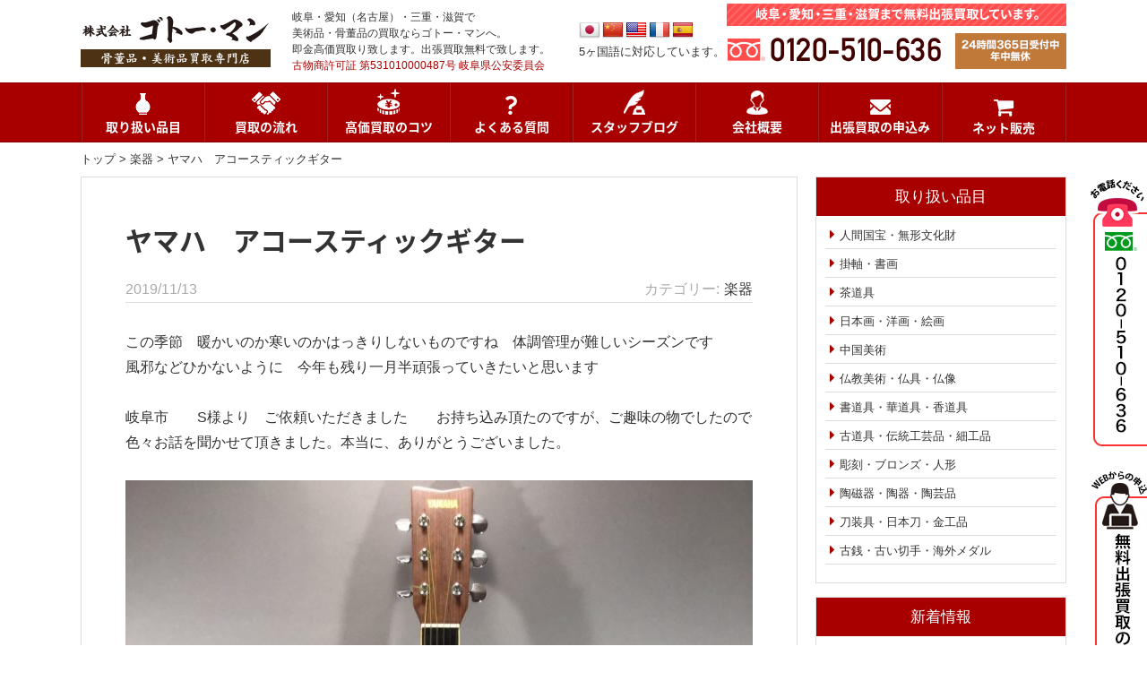

--- FILE ---
content_type: text/html; charset=UTF-8
request_url: https://goto-man.com/%E6%A5%BD%E5%99%A8/post-10664/
body_size: 21452
content:
<!DOCTYPE HTML>
<html>
<head>
<meta http-equiv="Content-Type" content="text/html; charset=utf-8">
<!--[if IE]>
<meta http-equiv="X-UA-Compatible" content="IE=edge"><![endif]-->
<meta name="SKYPE_TOOLBAR" content="SKYPE_TOOLBAR_PARSER_COMPATIBLE" /><meta name="viewport" content="width=1200">
<title>ヤマハ アコースティックギター - 岐阜・愛知（名古屋）・三重・滋賀の骨董品・美術品の高価買取ならゴトー・マン岐阜・愛知（名古屋）・三重・滋賀の骨董品・美術品の高価買取ならゴトー・マン</title>
<!--[if lt IE 9]>
<script src="https://goto-man.com/wordpress/wp-content/themes/cyber/js/html5shiv.js"></script><![endif]-->
<link rel="shortcut icon" href="https://goto-man.com/wordpress/wp-content/themes/cyber-child/images/favicon.ico" type="image/vnd.microsoft.icon">
<link rel="icon" href="https://goto-man.com/wordpress/wp-content/themes/cyber-child/images/favicon.ico" type="image/vnd.microsoft.icon">

		<!-- All in One SEO 4.9.3 - aioseo.com -->
	<meta name="description" content="この季節 暖かいのか寒いのかはっきりしないものですね 体調管理が難しいシーズンです 風邪などひかないように 今" />
	<meta name="robots" content="max-image-preview:large" />
	<meta name="author" content="goto-man"/>
	<link rel="canonical" href="https://goto-man.com/%e6%a5%bd%e5%99%a8/post-10664/" />
	<meta name="generator" content="All in One SEO (AIOSEO) 4.9.3" />
		<meta property="og:locale" content="ja_JP" />
		<meta property="og:site_name" content="岐阜・愛知（名古屋）・三重・滋賀の骨董品・美術品の高価買取ならゴトー・マン - 岐阜・愛知・三重・滋賀で美術品・骨董品の出張即金高価買取り致します！" />
		<meta property="og:type" content="article" />
		<meta property="og:title" content="ヤマハ アコースティックギター - 岐阜・愛知（名古屋）・三重・滋賀の骨董品・美術品の高価買取ならゴトー・マン" />
		<meta property="og:description" content="この季節 暖かいのか寒いのかはっきりしないものですね 体調管理が難しいシーズンです 風邪などひかないように 今" />
		<meta property="og:url" content="https://goto-man.com/%e6%a5%bd%e5%99%a8/post-10664/" />
		<meta property="article:published_time" content="2019-11-13T05:01:22+00:00" />
		<meta property="article:modified_time" content="2019-11-13T05:01:22+00:00" />
		<meta name="twitter:card" content="summary" />
		<meta name="twitter:title" content="ヤマハ アコースティックギター - 岐阜・愛知（名古屋）・三重・滋賀の骨董品・美術品の高価買取ならゴトー・マン" />
		<meta name="twitter:description" content="この季節 暖かいのか寒いのかはっきりしないものですね 体調管理が難しいシーズンです 風邪などひかないように 今" />
		<script type="application/ld+json" class="aioseo-schema">
			{"@context":"https:\/\/schema.org","@graph":[{"@type":"BlogPosting","@id":"https:\/\/goto-man.com\/%e6%a5%bd%e5%99%a8\/post-10664\/#blogposting","name":"\u30e4\u30de\u30cf \u30a2\u30b3\u30fc\u30b9\u30c6\u30a3\u30c3\u30af\u30ae\u30bf\u30fc - \u5c90\u961c\u30fb\u611b\u77e5\uff08\u540d\u53e4\u5c4b\uff09\u30fb\u4e09\u91cd\u30fb\u6ecb\u8cc0\u306e\u9aa8\u8463\u54c1\u30fb\u7f8e\u8853\u54c1\u306e\u9ad8\u4fa1\u8cb7\u53d6\u306a\u3089\u30b4\u30c8\u30fc\u30fb\u30de\u30f3","headline":"\u30e4\u30de\u30cf\u3000\u30a2\u30b3\u30fc\u30b9\u30c6\u30a3\u30c3\u30af\u30ae\u30bf\u30fc","author":{"@id":"https:\/\/goto-man.com\/author\/goto-man\/#author"},"publisher":{"@id":"https:\/\/goto-man.com\/#organization"},"image":{"@type":"ImageObject","url":"https:\/\/goto-man.com\/wordpress\/wp-content\/uploads\/2019\/11\/\u30e4\u30de\u30cf\u30a2\u30b3\u30fc\u30b9\u30c6\u30a3\u30c3\u30af\u30ae\u30bf\u30fc.jpeg","width":1108,"height":1478},"datePublished":"2019-11-13T14:01:22+09:00","dateModified":"2019-11-13T14:01:22+09:00","inLanguage":"ja","mainEntityOfPage":{"@id":"https:\/\/goto-man.com\/%e6%a5%bd%e5%99%a8\/post-10664\/#webpage"},"isPartOf":{"@id":"https:\/\/goto-man.com\/%e6%a5%bd%e5%99%a8\/post-10664\/#webpage"},"articleSection":"\u697d\u5668"},{"@type":"BreadcrumbList","@id":"https:\/\/goto-man.com\/%e6%a5%bd%e5%99%a8\/post-10664\/#breadcrumblist","itemListElement":[{"@type":"ListItem","@id":"https:\/\/goto-man.com#listItem","position":1,"name":"Home","item":"https:\/\/goto-man.com","nextItem":{"@type":"ListItem","@id":"https:\/\/goto-man.com\/category\/%e6%a5%bd%e5%99%a8\/#listItem","name":"\u697d\u5668"}},{"@type":"ListItem","@id":"https:\/\/goto-man.com\/category\/%e6%a5%bd%e5%99%a8\/#listItem","position":2,"name":"\u697d\u5668","item":"https:\/\/goto-man.com\/category\/%e6%a5%bd%e5%99%a8\/","nextItem":{"@type":"ListItem","@id":"https:\/\/goto-man.com\/%e6%a5%bd%e5%99%a8\/post-10664\/#listItem","name":"\u30e4\u30de\u30cf\u3000\u30a2\u30b3\u30fc\u30b9\u30c6\u30a3\u30c3\u30af\u30ae\u30bf\u30fc"},"previousItem":{"@type":"ListItem","@id":"https:\/\/goto-man.com#listItem","name":"Home"}},{"@type":"ListItem","@id":"https:\/\/goto-man.com\/%e6%a5%bd%e5%99%a8\/post-10664\/#listItem","position":3,"name":"\u30e4\u30de\u30cf\u3000\u30a2\u30b3\u30fc\u30b9\u30c6\u30a3\u30c3\u30af\u30ae\u30bf\u30fc","previousItem":{"@type":"ListItem","@id":"https:\/\/goto-man.com\/category\/%e6%a5%bd%e5%99%a8\/#listItem","name":"\u697d\u5668"}}]},{"@type":"Organization","@id":"https:\/\/goto-man.com\/#organization","name":"\u5c90\u961c\u30fb\u611b\u77e5\uff08\u540d\u53e4\u5c4b\uff09\u30fb\u4e09\u91cd\u30fb\u6ecb\u8cc0\u306e\u9aa8\u8463\u54c1\u30fb\u7f8e\u8853\u54c1\u306e\u9ad8\u4fa1\u8cb7\u53d6\u306a\u3089\u30b4\u30c8\u30fc\u30fb\u30de\u30f3","description":"\u5c90\u961c\u30fb\u611b\u77e5\u30fb\u4e09\u91cd\u30fb\u6ecb\u8cc0\u3067\u7f8e\u8853\u54c1\u30fb\u9aa8\u8463\u54c1\u306e\u51fa\u5f35\u5373\u91d1\u9ad8\u4fa1\u8cb7\u53d6\u308a\u81f4\u3057\u307e\u3059\uff01","url":"https:\/\/goto-man.com\/"},{"@type":"Person","@id":"https:\/\/goto-man.com\/author\/goto-man\/#author","url":"https:\/\/goto-man.com\/author\/goto-man\/","name":"goto-man","image":{"@type":"ImageObject","@id":"https:\/\/goto-man.com\/%e6%a5%bd%e5%99%a8\/post-10664\/#authorImage","url":"https:\/\/secure.gravatar.com\/avatar\/c2a0ff10af2d61aab25b7e587dc4948dd78979b76fa852ad8a2060cd64b6b901?s=96&d=mm&r=g","width":96,"height":96,"caption":"goto-man"}},{"@type":"WebPage","@id":"https:\/\/goto-man.com\/%e6%a5%bd%e5%99%a8\/post-10664\/#webpage","url":"https:\/\/goto-man.com\/%e6%a5%bd%e5%99%a8\/post-10664\/","name":"\u30e4\u30de\u30cf \u30a2\u30b3\u30fc\u30b9\u30c6\u30a3\u30c3\u30af\u30ae\u30bf\u30fc - \u5c90\u961c\u30fb\u611b\u77e5\uff08\u540d\u53e4\u5c4b\uff09\u30fb\u4e09\u91cd\u30fb\u6ecb\u8cc0\u306e\u9aa8\u8463\u54c1\u30fb\u7f8e\u8853\u54c1\u306e\u9ad8\u4fa1\u8cb7\u53d6\u306a\u3089\u30b4\u30c8\u30fc\u30fb\u30de\u30f3","description":"\u3053\u306e\u5b63\u7bc0 \u6696\u304b\u3044\u306e\u304b\u5bd2\u3044\u306e\u304b\u306f\u3063\u304d\u308a\u3057\u306a\u3044\u3082\u306e\u3067\u3059\u306d \u4f53\u8abf\u7ba1\u7406\u304c\u96e3\u3057\u3044\u30b7\u30fc\u30ba\u30f3\u3067\u3059 \u98a8\u90aa\u306a\u3069\u3072\u304b\u306a\u3044\u3088\u3046\u306b \u4eca","inLanguage":"ja","isPartOf":{"@id":"https:\/\/goto-man.com\/#website"},"breadcrumb":{"@id":"https:\/\/goto-man.com\/%e6%a5%bd%e5%99%a8\/post-10664\/#breadcrumblist"},"author":{"@id":"https:\/\/goto-man.com\/author\/goto-man\/#author"},"creator":{"@id":"https:\/\/goto-man.com\/author\/goto-man\/#author"},"image":{"@type":"ImageObject","url":"https:\/\/goto-man.com\/wordpress\/wp-content\/uploads\/2019\/11\/\u30e4\u30de\u30cf\u30a2\u30b3\u30fc\u30b9\u30c6\u30a3\u30c3\u30af\u30ae\u30bf\u30fc.jpeg","@id":"https:\/\/goto-man.com\/%e6%a5%bd%e5%99%a8\/post-10664\/#mainImage","width":1108,"height":1478},"primaryImageOfPage":{"@id":"https:\/\/goto-man.com\/%e6%a5%bd%e5%99%a8\/post-10664\/#mainImage"},"datePublished":"2019-11-13T14:01:22+09:00","dateModified":"2019-11-13T14:01:22+09:00"},{"@type":"WebSite","@id":"https:\/\/goto-man.com\/#website","url":"https:\/\/goto-man.com\/","name":"\u5c90\u961c\u30fb\u611b\u77e5\uff08\u540d\u53e4\u5c4b\uff09\u30fb\u4e09\u91cd\u30fb\u6ecb\u8cc0\u306e\u9aa8\u8463\u54c1\u30fb\u7f8e\u8853\u54c1\u306e\u9ad8\u4fa1\u8cb7\u53d6\u306a\u3089\u30b4\u30c8\u30fc\u30fb\u30de\u30f3","description":"\u5c90\u961c\u30fb\u611b\u77e5\u30fb\u4e09\u91cd\u30fb\u6ecb\u8cc0\u3067\u7f8e\u8853\u54c1\u30fb\u9aa8\u8463\u54c1\u306e\u51fa\u5f35\u5373\u91d1\u9ad8\u4fa1\u8cb7\u53d6\u308a\u81f4\u3057\u307e\u3059\uff01","inLanguage":"ja","publisher":{"@id":"https:\/\/goto-man.com\/#organization"}}]}
		</script>
		<!-- All in One SEO -->

<style id='wp-img-auto-sizes-contain-inline-css' type='text/css'>
img:is([sizes=auto i],[sizes^="auto," i]){contain-intrinsic-size:3000px 1500px}
/*# sourceURL=wp-img-auto-sizes-contain-inline-css */
</style>
<style id='wp-emoji-styles-inline-css' type='text/css'>

	img.wp-smiley, img.emoji {
		display: inline !important;
		border: none !important;
		box-shadow: none !important;
		height: 1em !important;
		width: 1em !important;
		margin: 0 0.07em !important;
		vertical-align: -0.1em !important;
		background: none !important;
		padding: 0 !important;
	}
/*# sourceURL=wp-emoji-styles-inline-css */
</style>
<style id='wp-block-library-inline-css' type='text/css'>
:root{--wp-block-synced-color:#7a00df;--wp-block-synced-color--rgb:122,0,223;--wp-bound-block-color:var(--wp-block-synced-color);--wp-editor-canvas-background:#ddd;--wp-admin-theme-color:#007cba;--wp-admin-theme-color--rgb:0,124,186;--wp-admin-theme-color-darker-10:#006ba1;--wp-admin-theme-color-darker-10--rgb:0,107,160.5;--wp-admin-theme-color-darker-20:#005a87;--wp-admin-theme-color-darker-20--rgb:0,90,135;--wp-admin-border-width-focus:2px}@media (min-resolution:192dpi){:root{--wp-admin-border-width-focus:1.5px}}.wp-element-button{cursor:pointer}:root .has-very-light-gray-background-color{background-color:#eee}:root .has-very-dark-gray-background-color{background-color:#313131}:root .has-very-light-gray-color{color:#eee}:root .has-very-dark-gray-color{color:#313131}:root .has-vivid-green-cyan-to-vivid-cyan-blue-gradient-background{background:linear-gradient(135deg,#00d084,#0693e3)}:root .has-purple-crush-gradient-background{background:linear-gradient(135deg,#34e2e4,#4721fb 50%,#ab1dfe)}:root .has-hazy-dawn-gradient-background{background:linear-gradient(135deg,#faaca8,#dad0ec)}:root .has-subdued-olive-gradient-background{background:linear-gradient(135deg,#fafae1,#67a671)}:root .has-atomic-cream-gradient-background{background:linear-gradient(135deg,#fdd79a,#004a59)}:root .has-nightshade-gradient-background{background:linear-gradient(135deg,#330968,#31cdcf)}:root .has-midnight-gradient-background{background:linear-gradient(135deg,#020381,#2874fc)}:root{--wp--preset--font-size--normal:16px;--wp--preset--font-size--huge:42px}.has-regular-font-size{font-size:1em}.has-larger-font-size{font-size:2.625em}.has-normal-font-size{font-size:var(--wp--preset--font-size--normal)}.has-huge-font-size{font-size:var(--wp--preset--font-size--huge)}.has-text-align-center{text-align:center}.has-text-align-left{text-align:left}.has-text-align-right{text-align:right}.has-fit-text{white-space:nowrap!important}#end-resizable-editor-section{display:none}.aligncenter{clear:both}.items-justified-left{justify-content:flex-start}.items-justified-center{justify-content:center}.items-justified-right{justify-content:flex-end}.items-justified-space-between{justify-content:space-between}.screen-reader-text{border:0;clip-path:inset(50%);height:1px;margin:-1px;overflow:hidden;padding:0;position:absolute;width:1px;word-wrap:normal!important}.screen-reader-text:focus{background-color:#ddd;clip-path:none;color:#444;display:block;font-size:1em;height:auto;left:5px;line-height:normal;padding:15px 23px 14px;text-decoration:none;top:5px;width:auto;z-index:100000}html :where(.has-border-color){border-style:solid}html :where([style*=border-top-color]){border-top-style:solid}html :where([style*=border-right-color]){border-right-style:solid}html :where([style*=border-bottom-color]){border-bottom-style:solid}html :where([style*=border-left-color]){border-left-style:solid}html :where([style*=border-width]){border-style:solid}html :where([style*=border-top-width]){border-top-style:solid}html :where([style*=border-right-width]){border-right-style:solid}html :where([style*=border-bottom-width]){border-bottom-style:solid}html :where([style*=border-left-width]){border-left-style:solid}html :where(img[class*=wp-image-]){height:auto;max-width:100%}:where(figure){margin:0 0 1em}html :where(.is-position-sticky){--wp-admin--admin-bar--position-offset:var(--wp-admin--admin-bar--height,0px)}@media screen and (max-width:600px){html :where(.is-position-sticky){--wp-admin--admin-bar--position-offset:0px}}

/*# sourceURL=wp-block-library-inline-css */
</style><link rel='stylesheet' id='wc-blocks-style-css' href='https://goto-man.com/wordpress/wp-content/plugins/woocommerce/assets/client/blocks/wc-blocks.css?ver=wc-10.4.3' type='text/css' media='all' />
<style id='global-styles-inline-css' type='text/css'>
:root{--wp--preset--aspect-ratio--square: 1;--wp--preset--aspect-ratio--4-3: 4/3;--wp--preset--aspect-ratio--3-4: 3/4;--wp--preset--aspect-ratio--3-2: 3/2;--wp--preset--aspect-ratio--2-3: 2/3;--wp--preset--aspect-ratio--16-9: 16/9;--wp--preset--aspect-ratio--9-16: 9/16;--wp--preset--color--black: #000000;--wp--preset--color--cyan-bluish-gray: #abb8c3;--wp--preset--color--white: #ffffff;--wp--preset--color--pale-pink: #f78da7;--wp--preset--color--vivid-red: #cf2e2e;--wp--preset--color--luminous-vivid-orange: #ff6900;--wp--preset--color--luminous-vivid-amber: #fcb900;--wp--preset--color--light-green-cyan: #7bdcb5;--wp--preset--color--vivid-green-cyan: #00d084;--wp--preset--color--pale-cyan-blue: #8ed1fc;--wp--preset--color--vivid-cyan-blue: #0693e3;--wp--preset--color--vivid-purple: #9b51e0;--wp--preset--gradient--vivid-cyan-blue-to-vivid-purple: linear-gradient(135deg,rgb(6,147,227) 0%,rgb(155,81,224) 100%);--wp--preset--gradient--light-green-cyan-to-vivid-green-cyan: linear-gradient(135deg,rgb(122,220,180) 0%,rgb(0,208,130) 100%);--wp--preset--gradient--luminous-vivid-amber-to-luminous-vivid-orange: linear-gradient(135deg,rgb(252,185,0) 0%,rgb(255,105,0) 100%);--wp--preset--gradient--luminous-vivid-orange-to-vivid-red: linear-gradient(135deg,rgb(255,105,0) 0%,rgb(207,46,46) 100%);--wp--preset--gradient--very-light-gray-to-cyan-bluish-gray: linear-gradient(135deg,rgb(238,238,238) 0%,rgb(169,184,195) 100%);--wp--preset--gradient--cool-to-warm-spectrum: linear-gradient(135deg,rgb(74,234,220) 0%,rgb(151,120,209) 20%,rgb(207,42,186) 40%,rgb(238,44,130) 60%,rgb(251,105,98) 80%,rgb(254,248,76) 100%);--wp--preset--gradient--blush-light-purple: linear-gradient(135deg,rgb(255,206,236) 0%,rgb(152,150,240) 100%);--wp--preset--gradient--blush-bordeaux: linear-gradient(135deg,rgb(254,205,165) 0%,rgb(254,45,45) 50%,rgb(107,0,62) 100%);--wp--preset--gradient--luminous-dusk: linear-gradient(135deg,rgb(255,203,112) 0%,rgb(199,81,192) 50%,rgb(65,88,208) 100%);--wp--preset--gradient--pale-ocean: linear-gradient(135deg,rgb(255,245,203) 0%,rgb(182,227,212) 50%,rgb(51,167,181) 100%);--wp--preset--gradient--electric-grass: linear-gradient(135deg,rgb(202,248,128) 0%,rgb(113,206,126) 100%);--wp--preset--gradient--midnight: linear-gradient(135deg,rgb(2,3,129) 0%,rgb(40,116,252) 100%);--wp--preset--font-size--small: 13px;--wp--preset--font-size--medium: 20px;--wp--preset--font-size--large: 36px;--wp--preset--font-size--x-large: 42px;--wp--preset--spacing--20: 0.44rem;--wp--preset--spacing--30: 0.67rem;--wp--preset--spacing--40: 1rem;--wp--preset--spacing--50: 1.5rem;--wp--preset--spacing--60: 2.25rem;--wp--preset--spacing--70: 3.38rem;--wp--preset--spacing--80: 5.06rem;--wp--preset--shadow--natural: 6px 6px 9px rgba(0, 0, 0, 0.2);--wp--preset--shadow--deep: 12px 12px 50px rgba(0, 0, 0, 0.4);--wp--preset--shadow--sharp: 6px 6px 0px rgba(0, 0, 0, 0.2);--wp--preset--shadow--outlined: 6px 6px 0px -3px rgb(255, 255, 255), 6px 6px rgb(0, 0, 0);--wp--preset--shadow--crisp: 6px 6px 0px rgb(0, 0, 0);}:where(.is-layout-flex){gap: 0.5em;}:where(.is-layout-grid){gap: 0.5em;}body .is-layout-flex{display: flex;}.is-layout-flex{flex-wrap: wrap;align-items: center;}.is-layout-flex > :is(*, div){margin: 0;}body .is-layout-grid{display: grid;}.is-layout-grid > :is(*, div){margin: 0;}:where(.wp-block-columns.is-layout-flex){gap: 2em;}:where(.wp-block-columns.is-layout-grid){gap: 2em;}:where(.wp-block-post-template.is-layout-flex){gap: 1.25em;}:where(.wp-block-post-template.is-layout-grid){gap: 1.25em;}.has-black-color{color: var(--wp--preset--color--black) !important;}.has-cyan-bluish-gray-color{color: var(--wp--preset--color--cyan-bluish-gray) !important;}.has-white-color{color: var(--wp--preset--color--white) !important;}.has-pale-pink-color{color: var(--wp--preset--color--pale-pink) !important;}.has-vivid-red-color{color: var(--wp--preset--color--vivid-red) !important;}.has-luminous-vivid-orange-color{color: var(--wp--preset--color--luminous-vivid-orange) !important;}.has-luminous-vivid-amber-color{color: var(--wp--preset--color--luminous-vivid-amber) !important;}.has-light-green-cyan-color{color: var(--wp--preset--color--light-green-cyan) !important;}.has-vivid-green-cyan-color{color: var(--wp--preset--color--vivid-green-cyan) !important;}.has-pale-cyan-blue-color{color: var(--wp--preset--color--pale-cyan-blue) !important;}.has-vivid-cyan-blue-color{color: var(--wp--preset--color--vivid-cyan-blue) !important;}.has-vivid-purple-color{color: var(--wp--preset--color--vivid-purple) !important;}.has-black-background-color{background-color: var(--wp--preset--color--black) !important;}.has-cyan-bluish-gray-background-color{background-color: var(--wp--preset--color--cyan-bluish-gray) !important;}.has-white-background-color{background-color: var(--wp--preset--color--white) !important;}.has-pale-pink-background-color{background-color: var(--wp--preset--color--pale-pink) !important;}.has-vivid-red-background-color{background-color: var(--wp--preset--color--vivid-red) !important;}.has-luminous-vivid-orange-background-color{background-color: var(--wp--preset--color--luminous-vivid-orange) !important;}.has-luminous-vivid-amber-background-color{background-color: var(--wp--preset--color--luminous-vivid-amber) !important;}.has-light-green-cyan-background-color{background-color: var(--wp--preset--color--light-green-cyan) !important;}.has-vivid-green-cyan-background-color{background-color: var(--wp--preset--color--vivid-green-cyan) !important;}.has-pale-cyan-blue-background-color{background-color: var(--wp--preset--color--pale-cyan-blue) !important;}.has-vivid-cyan-blue-background-color{background-color: var(--wp--preset--color--vivid-cyan-blue) !important;}.has-vivid-purple-background-color{background-color: var(--wp--preset--color--vivid-purple) !important;}.has-black-border-color{border-color: var(--wp--preset--color--black) !important;}.has-cyan-bluish-gray-border-color{border-color: var(--wp--preset--color--cyan-bluish-gray) !important;}.has-white-border-color{border-color: var(--wp--preset--color--white) !important;}.has-pale-pink-border-color{border-color: var(--wp--preset--color--pale-pink) !important;}.has-vivid-red-border-color{border-color: var(--wp--preset--color--vivid-red) !important;}.has-luminous-vivid-orange-border-color{border-color: var(--wp--preset--color--luminous-vivid-orange) !important;}.has-luminous-vivid-amber-border-color{border-color: var(--wp--preset--color--luminous-vivid-amber) !important;}.has-light-green-cyan-border-color{border-color: var(--wp--preset--color--light-green-cyan) !important;}.has-vivid-green-cyan-border-color{border-color: var(--wp--preset--color--vivid-green-cyan) !important;}.has-pale-cyan-blue-border-color{border-color: var(--wp--preset--color--pale-cyan-blue) !important;}.has-vivid-cyan-blue-border-color{border-color: var(--wp--preset--color--vivid-cyan-blue) !important;}.has-vivid-purple-border-color{border-color: var(--wp--preset--color--vivid-purple) !important;}.has-vivid-cyan-blue-to-vivid-purple-gradient-background{background: var(--wp--preset--gradient--vivid-cyan-blue-to-vivid-purple) !important;}.has-light-green-cyan-to-vivid-green-cyan-gradient-background{background: var(--wp--preset--gradient--light-green-cyan-to-vivid-green-cyan) !important;}.has-luminous-vivid-amber-to-luminous-vivid-orange-gradient-background{background: var(--wp--preset--gradient--luminous-vivid-amber-to-luminous-vivid-orange) !important;}.has-luminous-vivid-orange-to-vivid-red-gradient-background{background: var(--wp--preset--gradient--luminous-vivid-orange-to-vivid-red) !important;}.has-very-light-gray-to-cyan-bluish-gray-gradient-background{background: var(--wp--preset--gradient--very-light-gray-to-cyan-bluish-gray) !important;}.has-cool-to-warm-spectrum-gradient-background{background: var(--wp--preset--gradient--cool-to-warm-spectrum) !important;}.has-blush-light-purple-gradient-background{background: var(--wp--preset--gradient--blush-light-purple) !important;}.has-blush-bordeaux-gradient-background{background: var(--wp--preset--gradient--blush-bordeaux) !important;}.has-luminous-dusk-gradient-background{background: var(--wp--preset--gradient--luminous-dusk) !important;}.has-pale-ocean-gradient-background{background: var(--wp--preset--gradient--pale-ocean) !important;}.has-electric-grass-gradient-background{background: var(--wp--preset--gradient--electric-grass) !important;}.has-midnight-gradient-background{background: var(--wp--preset--gradient--midnight) !important;}.has-small-font-size{font-size: var(--wp--preset--font-size--small) !important;}.has-medium-font-size{font-size: var(--wp--preset--font-size--medium) !important;}.has-large-font-size{font-size: var(--wp--preset--font-size--large) !important;}.has-x-large-font-size{font-size: var(--wp--preset--font-size--x-large) !important;}
/*# sourceURL=global-styles-inline-css */
</style>

<style id='classic-theme-styles-inline-css' type='text/css'>
/*! This file is auto-generated */
.wp-block-button__link{color:#fff;background-color:#32373c;border-radius:9999px;box-shadow:none;text-decoration:none;padding:calc(.667em + 2px) calc(1.333em + 2px);font-size:1.125em}.wp-block-file__button{background:#32373c;color:#fff;text-decoration:none}
/*# sourceURL=/wp-includes/css/classic-themes.min.css */
</style>
<link rel='stylesheet' id='contact-form-7-css' href='https://goto-man.com/wordpress/wp-content/plugins/contact-form-7/includes/css/styles.css?ver=6.1.4' type='text/css' media='all' />
<link rel='stylesheet' id='google-language-translator-css' href='https://goto-man.com/wordpress/wp-content/plugins/google-language-translator/css/style.css?ver=6.0.20' type='text/css' media='' />
<link rel='stylesheet' id='woocommerce-layout-css' href='https://goto-man.com/wordpress/wp-content/plugins/woocommerce/assets/css/woocommerce-layout.css?ver=10.4.3' type='text/css' media='all' />
<link rel='stylesheet' id='woocommerce-smallscreen-css' href='https://goto-man.com/wordpress/wp-content/plugins/woocommerce/assets/css/woocommerce-smallscreen.css?ver=10.4.3' type='text/css' media='only screen and (max-width: 768px)' />
<link rel='stylesheet' id='woocommerce-general-css' href='https://goto-man.com/wordpress/wp-content/plugins/woocommerce/assets/css/woocommerce.css?ver=10.4.3' type='text/css' media='all' />
<style id='woocommerce-inline-inline-css' type='text/css'>
.woocommerce form .form-row .required { visibility: visible; }
/*# sourceURL=woocommerce-inline-inline-css */
</style>
<link rel='stylesheet' id='wc-gateway-linepay-smart-payment-buttons-css' href='https://goto-man.com/wordpress/wp-content/plugins/woocommerce-for-japan/assets/css/linepay_button.css?ver=6.9' type='text/css' media='all' />
<link rel='stylesheet' id='fancybox-css' href='https://goto-man.com/wordpress/wp-content/plugins/easy-fancybox/fancybox/1.5.4/jquery.fancybox.min.css?ver=6.9' type='text/css' media='screen' />
<link rel='stylesheet' id='wp-pagenavi-css' href='https://goto-man.com/wordpress/wp-content/plugins/wp-pagenavi/pagenavi-css.css?ver=2.70' type='text/css' media='all' />
<link rel='stylesheet' id='yarpp-thumbnails-css' href='https://goto-man.com/wordpress/wp-content/plugins/yet-another-related-posts-plugin/style/styles_thumbnails.css?ver=5.30.11' type='text/css' media='all' />
<style id='yarpp-thumbnails-inline-css' type='text/css'>
.yarpp-thumbnails-horizontal .yarpp-thumbnail {width: 130px;height: 170px;margin: 5px;margin-left: 0px;}.yarpp-thumbnail > img, .yarpp-thumbnail-default {width: 120px;height: 120px;margin: 5px;}.yarpp-thumbnails-horizontal .yarpp-thumbnail-title {margin: 7px;margin-top: 0px;width: 120px;}.yarpp-thumbnail-default > img {min-height: 120px;min-width: 120px;}
/*# sourceURL=yarpp-thumbnails-inline-css */
</style>
<link rel='stylesheet' id='bxslider-css' href='https://goto-man.com/wordpress/wp-content/themes/cyber/js/jquery.bxslider/jquery.bxslider.css?ver=6.9' type='text/css' media='all' />
<link rel='stylesheet' id='css3-animate-css' href='https://goto-man.com/wordpress/wp-content/themes/cyber/js/css3-animate-it-master/animations.css?ver=6.9' type='text/css' media='all' />
<link rel='stylesheet' id='fit-sidebar-css' href='https://goto-man.com/wordpress/wp-content/themes/cyber/js/fit-sidebar/jquery.fit-sidebar.css?ver=6.9' type='text/css' media='all' />
<link rel='stylesheet' id='reset-css' href='https://goto-man.com/wordpress/wp-content/plugins/site-base/reset.css?ver=6.9' type='text/css' media='all' />
<link rel='stylesheet' id='contents-css' href='https://goto-man.com/wordpress/wp-content/plugins/site-base/contents.css?date=20160313&#038;ver=6.9' type='text/css' media='all' />
<link rel='stylesheet' id='style-css' href='https://goto-man.com/wordpress/wp-content/themes/cyber-child/style.css?date=20160413&#038;ver=6.9' type='text/css' media='all' />
<link rel='stylesheet' id='frame-css' href='https://goto-man.com/wordpress/wp-content/themes/cyber/frame.css?date=20160413&#038;ver=6.9' type='text/css' media='all' />
<link rel='stylesheet' id='cssphp-css' href='https://goto-man.com/wordpress/wp-content/themes/cyber/css.php?pid=10664&#038;singular=1&#038;ver=6.9' type='text/css' media='all' />
<link rel='stylesheet' id='over-css' href='https://goto-man.com/wordpress/wp-content/themes/cyber-child/over.css?date=20180627&#038;ver=6.9' type='text/css' media='all' />
<link rel='stylesheet' id='frame-pc-css' href='https://goto-man.com/wordpress/wp-content/themes/cyber/frame-pc.css?date=20170118&#038;ver=6.9' type='text/css' media='all' />
<link rel='stylesheet' id='over-pc-css' href='https://goto-man.com/wordpress/wp-content/themes/cyber-child/over-pc.css?date=20170118&#038;ver=6.9' type='text/css' media='all' />
<script type="text/javascript" src="https://ajax.googleapis.com/ajax/libs/jquery/1.11.3/jquery.min.js?ver=1.11.3" id="jquery-js"></script>
<script type="text/javascript" src="https://goto-man.com/wordpress/wp-content/plugins/woocommerce/assets/js/jquery-blockui/jquery.blockUI.min.js?ver=2.7.0-wc.10.4.3" id="wc-jquery-blockui-js" defer="defer" data-wp-strategy="defer"></script>
<script type="text/javascript" src="https://goto-man.com/wordpress/wp-content/plugins/woocommerce/assets/js/js-cookie/js.cookie.min.js?ver=2.1.4-wc.10.4.3" id="wc-js-cookie-js" defer="defer" data-wp-strategy="defer"></script>
<script type="text/javascript" id="woocommerce-js-extra">
/* <![CDATA[ */
var woocommerce_params = {"ajax_url":"/wordpress/wp-admin/admin-ajax.php","wc_ajax_url":"/?wc-ajax=%%endpoint%%","i18n_password_show":"\u30d1\u30b9\u30ef\u30fc\u30c9\u3092\u8868\u793a","i18n_password_hide":"\u30d1\u30b9\u30ef\u30fc\u30c9\u3092\u96a0\u3059"};
//# sourceURL=woocommerce-js-extra
/* ]]> */
</script>
<script type="text/javascript" src="https://goto-man.com/wordpress/wp-content/plugins/woocommerce/assets/js/frontend/woocommerce.min.js?ver=10.4.3" id="woocommerce-js" defer="defer" data-wp-strategy="defer"></script>
<link rel="https://api.w.org/" href="https://goto-man.com/wp-json/" /><link rel="alternate" title="JSON" type="application/json" href="https://goto-man.com/wp-json/wp/v2/posts/10664" /><link rel="EditURI" type="application/rsd+xml" title="RSD" href="https://goto-man.com/wordpress/xmlrpc.php?rsd" />
<meta name="generator" content="WordPress 6.9" />
<meta name="generator" content="WooCommerce 10.4.3" />
<link rel='shortlink' href='https://goto-man.com/?p=10664' />
<style>p.hello{font-size:12px;color:darkgray;}#google_language_translator,#flags{text-align:left;}#google_language_translator{clear:both;}#flags{width:165px;}#flags a{display:inline-block;margin-right:2px;}#google_language_translator a{display:none!important;}div.skiptranslate.goog-te-gadget{display:inline!important;}.goog-te-gadget{color:transparent!important;}.goog-te-gadget{font-size:0px!important;}.goog-branding{display:none;}.goog-tooltip{display: none!important;}.goog-tooltip:hover{display: none!important;}.goog-text-highlight{background-color:transparent!important;border:none!important;box-shadow:none!important;}#google_language_translator{display:none;}#google_language_translator select.goog-te-combo{color:000000;}div.skiptranslate{display:none!important;}body{top:0px!important;}#goog-gt-{display:none!important;}font font{background-color:transparent!important;box-shadow:none!important;position:initial!important;}#glt-translate-trigger{left:20px;right:auto;}#glt-translate-trigger > span{color:FFFFFF;}#glt-translate-trigger{background:F89406;}.goog-te-gadget .goog-te-combo{width:100%;}#google_language_translator .goog-te-gadget .goog-te-combo{background:FFFFFF;border:0!important;}</style><meta name="pinterest-rich-pin" content="false" />	<noscript><style>.woocommerce-product-gallery{ opacity: 1 !important; }</style></noscript>
	<!--Facebook Pixel Codeタグ未設定-->
<!--Googleタグマネージャー1-->
<!-- Google Tag Manager -->
<script>(function(w,d,s,l,i){w[l]=w[l]||[];w[l].push({'gtm.start':
new Date().getTime(),event:'gtm.js'});var f=d.getElementsByTagName(s)[0],
j=d.createElement(s),dl=l!='dataLayer'?'&l='+l:'';j.async=true;j.src=
'https://www.googletagmanager.com/gtm.js?id='+i+dl;f.parentNode.insertBefore(j,f);
})(window,document,'script','dataLayer','GTM-MFN4N8K');</script>
<!-- End Google Tag Manager -->
<script src="//kitchen.juicer.cc/?color=qvOImuBOwTE=" async></script>
<link rel='stylesheet' id='yarppRelatedCss-css' href='https://goto-man.com/wordpress/wp-content/plugins/yet-another-related-posts-plugin/style/related.css?ver=5.30.11' type='text/css' media='all' />
</head>
<body class="wp-singular post-template-default single single-post postid-10664 single-format-standard wp-theme-cyber wp-child-theme-cyber-child theme-cyber woocommerce-no-js pc columnB">
<!--Googleタグマネージャー2-->
<!-- Google Tag Manager (noscript) -->
<noscript><iframe src="https://www.googletagmanager.com/ns.html?id=GTM-MFN4N8K"
height="0" width="0" style="display:none;visibility:hidden"></iframe></noscript>
<!-- End Google Tag Manager (noscript) -->
<div id="titleFrame">
<div id="titleArea" class="baseWrap">
<p><a href="https://goto-man.com/">岐阜・愛知・三重・滋賀で美術品・骨董品の出張即金高価買取り致します！</a></p>
</div><!-- /#titleArea -->
</div><!-- /#titleFrame -->
<header>
<div id="headerFrame">
<div id="headerArea" class="baseWrap cf">
<div class="left">
<p class="logo"><a href="https://goto-man.com/"><img src="https://goto-man.com/wordpress/wp-content/themes/cyber-child/images/logo.png" alt="" /></a></p>
</div><!-- //.left -->
<div class="right">
<div id="headerRightSection">
<aside>
<div id="black-studio-tinymce-2" class="sideMenu widget_black_studio_tinymce sideMenuCommon">
<div class="textwidget"><table>
<tbody>
<tr>
<td>
<p><span style="font-size: 12px;">岐阜・愛知（名古屋）・三重・滋賀で<br />
美術品・骨董品の買取ならゴトー・マンへ。 </span><br />
<span style="font-size: 12px;">即金高価買取り致します。出張買取無料で致します。</span></p>
<p><span style="font-size: 12px; color: #a80000;">古物商許可証 第531010000487号 岐阜県公安委員会</span></p>
</td>
<td>
<p><div id="flags" class="size24"><ul id="sortable" class="ui-sortable" style="float:left"><li id="Japanese"><a href="#" title="Japanese" class="nturl notranslate ja flag Japanese"></a></li><li id="Chinese (Simplified)"><a href="#" title="Chinese (Simplified)" class="nturl notranslate zh-CN flag Chinese (Simplified)"></a></li><li id="English"><a href="#" title="English" class="nturl notranslate en flag united-states"></a></li><li id="French"><a href="#" title="French" class="nturl notranslate fr flag French"></a></li><li id="Spanish"><a href="#" title="Spanish" class="nturl notranslate es flag Spanish"></a></li></ul></div><div id="google_language_translator" class="default-language-ja"></div></p>
<p>5ヶ国語に対応しています。</p>
</td>
<td><img src="https://goto-man.com/wordpress/wp-content/themes/cyber-child/images/tel.png" width="379" height="73" class="alignnone size-large" /></td>
</tr>
</tbody>
</table>
</div></div>
</aside>
</div><!-- /#headerRightSection -->
</div><!-- //.right -->
</div><!-- /#headerArea -->
</div><!-- /#headerFrame -->
</header>
<nav>
<div id="gNaviWrap">
<div id="gNaviFrame">
<div id="gNaviArea" class="baseWrap">
</div><!-- /#gNaviArea -->
</div><!-- /#gNaviFrame -->
<div id="gNaviFrame2">
<div id="gNaviArea2" class="baseWrap">
<ul class="gnavi"><li><a href="https://goto-man.com"><i class="fa fa-home"></i></a></li><li class="menu01"><a href="https://goto-man.com/items/">取り扱い品目</a>
<ul class="sub-menu">
	<li><a href="https://goto-man.com/items/kokuho/">人間国宝・無形文化財</a></li>
	<li><a href="https://goto-man.com/items/kakejiku/">掛軸・書画</a></li>
	<li><a href="https://goto-man.com/items/sadogu/">茶道具</a></li>
	<li><a href="https://goto-man.com/items/picture/">日本画・洋画・絵画</a></li>
	<li><a href="https://goto-man.com/items/chineseart/">中国美術</a></li>
	<li><a href="https://goto-man.com/items/buddhistart/">仏教美術・仏具・仏像</a></li>
	<li><a href="https://goto-man.com/items/shodogu/">書道具・華道具・香道具</a></li>
	<li><a href="https://goto-man.com/items/kodogu/">古道具・伝統工芸品・細工品</a></li>
	<li><a href="https://goto-man.com/items/sculpture/">彫刻・ブロンズ・人形</a></li>
	<li><a href="https://goto-man.com/items/ceramics/">陶磁器・陶器・陶芸品</a></li>
	<li><a href="https://goto-man.com/items/sword/">刀装具・日本刀・金工品</a></li>
	<li><a href="https://goto-man.com/items/coin/">古銭・古い切手・海外メダル</a></li>
</ul>
</li>
<li class="menu02"><a href="https://goto-man.com/flow/">買取の流れ</a></li>
<li class="menu03"><a href="https://goto-man.com/knack/">高価買取のコツ</a></li>
<li class="menu04"><a href="https://goto-man.com/faq">よくある質問</a></li>
<li class="menu05"><a href="https://goto-man.com/all-post/">スタッフブログ</a></li>
<li class="menu06"><a href="https://goto-man.com/company/">会社概要</a></li>
<li class="menu07"><a href="https://goto-man.com/order/">出張買取の申込み</a>
<ul class="sub-menu">
	<li><a href="https://goto-man.com/?page_id=10543">解体工事の請負</a></li>
	<li><a href="https://goto-man.com/relic/">遺品整理</a></li>
</ul>
</li>
<li class="menu08"><a href="https://goto-man.com/product/">ネット販売</a>
<ul class="sub-menu">
	<li><a href="https://goto-man.com/cart/">カート</a></li>
	<li><a href="https://goto-man.com/law/">特定商取引法に基づく表記</a></li>
</ul>
</li>
</ul></div><!-- /#gNaviArea2 -->
</div><!-- /#gNaviFrame2 -->
</div><!-- /#gNaviWrap -->
</nav>
<div id="breadNavWrap">
<div id="breadNav" class="baseWrap"><a href="https://goto-man.com">トップ</a>&nbsp;&gt;&nbsp;<a href="https://goto-man.com/category/%e6%a5%bd%e5%99%a8/">楽器</a>&nbsp;&gt;&nbsp;ヤマハ　アコースティックギター</div>
</div>
<div id="contentsFrame">
<div id="contentsArea">
<div id="contentsArea2" class="baseWrap cf">
<div id="mainArea" class="fontM">
<div class="articleOuter">
<article>
<div class="articleInner"><div class="articleTitle ">
<h1>ヤマハ　アコースティックギター</h1>
</div><!-- /.articleTitle -->
<div class="articleDetailArea cf">
<div class="left"><p class="date">2019/11/13</p></div>
<div class="right"><p class="cats"><span>カテゴリー</span><a href="https://goto-man.com/category/%e6%a5%bd%e5%99%a8/">楽器</a> </p></div>
</div>

<div class="editorArea">


<p>この季節　暖かいのか寒いのかはっきりしないものですね　体調管理が難しいシーズンです</p>
<p>風邪などひかないように　今年も残り一月半頑張っていきたいと思います</p>
<p>&nbsp;</p>
<p>岐阜市　　S様より　ご依頼いただきました　　お持ち込み頂たのですが、ご趣味の物でしたので色々お話を聞かせて頂きました。本当に、ありがとうございました。</p>
<p>&nbsp;</p>
<p><img fetchpriority="high" decoding="async" src="https://goto-man.com/wordpress/wp-content/uploads/2019/11/ヤマハアコースティックギター-700x934.jpeg" alt="" width="700" height="934" class="alignnone size-large wp-image-10665" /></p><div class='yarpp yarpp-related yarpp-related-website yarpp-template-thumbnails'>
<!-- YARPP Thumbnails -->
<h3>関連記事</h3>
<div class="yarpp-thumbnails-horizontal">
<a class='yarpp-thumbnail' rel='norewrite' href='https://goto-man.com/news/post-9929/' title='アコースティックギター　GUT GUITAR  zen-on'>
<img width="120" height="120" src="https://goto-man.com/wordpress/wp-content/uploads/2017/09/アコースティックギター-120x120.jpg" class="attachment-yarpp-thumbnail size-yarpp-thumbnail wp-post-image" alt="" data-pin-nopin="true" /><span class="yarpp-thumbnail-title">アコースティックギター　GUT GUITAR  zen-on</span></a>
<a class='yarpp-thumbnail' rel='norewrite' href='https://goto-man.com/%e6%a5%bd%e5%99%a8/post-10088/' title='真空管ラジオ　レコードプレーヤー'>
<img width="120" height="120" src="https://goto-man.com/wordpress/wp-content/uploads/2017/12/真空管ラジオ-120x120.jpeg" class="attachment-yarpp-thumbnail size-yarpp-thumbnail wp-post-image" alt="" data-pin-nopin="true" /><span class="yarpp-thumbnail-title">真空管ラジオ　レコードプレーヤー</span></a>
<a class='yarpp-thumbnail' rel='norewrite' href='https://goto-man.com/%e6%a5%bd%e5%99%a8/post-10135/' title='丸山　竹笛   篠笛  和楽器'>
<img width="120" height="120" src="https://goto-man.com/wordpress/wp-content/uploads/2018/01/竹笛-120x120.jpeg" class="attachment-yarpp-thumbnail size-yarpp-thumbnail wp-post-image" alt="" data-pin-nopin="true" /><span class="yarpp-thumbnail-title">丸山　竹笛   篠笛  和楽器</span></a>
<a class='yarpp-thumbnail' rel='norewrite' href='https://goto-man.com/kodogu/post-10204/' title='和太鼓　欅　刳り抜き　'>
<img width="120" height="120" src="https://goto-man.com/wordpress/wp-content/uploads/2018/03/和太鼓-120x120.jpeg" class="attachment-yarpp-thumbnail size-yarpp-thumbnail wp-post-image" alt="" data-pin-nopin="true" /><span class="yarpp-thumbnail-title">和太鼓　欅　刳り抜き　</span></a>
</div>
</div>




</div>
<div class="snsBtns">
<ul class="sns_btn_wrap btn cubic">
<li class="tw"><a href="http://twitter.com/share?text=%E3%83%A4%E3%83%9E%E3%83%8F%E3%80%80%E3%82%A2%E3%82%B3%E3%83%BC%E3%82%B9%E3%83%86%E3%82%A3%E3%83%83%E3%82%AF%E3%82%AE%E3%82%BF%E3%83%BC&amp;url=https://goto-man.com/%e6%a5%bd%e5%99%a8/post-10664/" target="_blank" title="この記事をツイートする"><span class="icon-twitter"></span><span class="text">ツイート</span></a></li>
<li class="fb"><a href="https://www.facebook.com/sharer/sharer.php?u=https://goto-man.com/%e6%a5%bd%e5%99%a8/post-10664/&amp;t=%E3%83%A4%E3%83%9E%E3%83%8F%E3%80%80%E3%82%A2%E3%82%B3%E3%83%BC%E3%82%B9%E3%83%86%E3%82%A3%E3%83%83%E3%82%AF%E3%82%AE%E3%82%BF%E3%83%BC"  target="_blank" title="この記事をfacebookでシェアする"><span class="icon-facebook"></span><span class="text">シェア</span></a></li>
<li class="gp"><a href="https://plus.google.com/share?url=https://goto-man.com/%e6%a5%bd%e5%99%a8/post-10664/" target="_blank" title="この記事をGoogle+1する"><span class="icon-google-plus"></span><span class="text">Google+1</span></a></li>
<li class="hb"><a href="http://b.hatena.ne.jp/entry/https://goto-man.com/%e6%a5%bd%e5%99%a8/post-10664/" target="_blank" title="この記事をブックマークする" class="hatena-bookmark-button" data-hatena-bookmark-layout="simple"><span class="icon-hatebu"></span><span class="text">はてブ</span></a></li>
<li class="po"><a href="https://getpocket.com/edit?url=https://goto-man.com/%e6%a5%bd%e5%99%a8/post-10664/" target="_blank" title="この記事をpocketする"><span class="icon-pocket"></span><span class="text">pocket</span></a></li>
<li class="li"><a href="http://line.me/R/msg/text/?%E3%83%A4%E3%83%9E%E3%83%8F%E3%80%80%E3%82%A2%E3%82%B3%E3%83%BC%E3%82%B9%E3%83%86%E3%82%A3%E3%83%83%E3%82%AF%E3%82%AE%E3%82%BF%E3%83%BC%0D%0Ahttps://goto-man.com/%e6%a5%bd%e5%99%a8/post-10664/" target="_blank" title="この記事をLINEでシェアする"><span class="icon-line"></span><span class="text">LINE</span></a></li>
<!--
<li class="fe"><a href="http://feedly.com/index.html#subscription%2Ffeed%2Fhttps://goto-man.com/feed/" target="_blank" title="このサイトをfeedlyで購読する"><span class="icon-feedly"></span><span class="text">feedly</span></a></li>
-->
</ul>
<script type="text/javascript" src="https://b.st-hatena.com/js/bookmark_button.js" charset="utf-8" async>
	
	document.addEventListener('wpcf7mailsent', function (event) {
	// 固定ページ以外の場合は、ルート直下のthanksページに飛ばす(2022-03-22)mk
	location = 'https://goto-man.com/thanks/';
}, false);
	
	</script>
</div>
<!--
<div class="snsShare">
<a class="facebook-iine" href="https://www.facebook.com/sharer.php?u=https://goto-man.com/%e6%a5%bd%e5%99%a8/post-10664/&amp;t=ヤマハ　アコースティックギター" 
onClick="window.open(encodeURI(decodeURI(this.href)),'sharewindow','width=550, height=450, personalbar=0, toolbar=0, scrollbars=1, resizable=!'); return false;">Facebookでシェア</a>
<a class="twitter-tweet" href="https://twitter.com/intent/tweet?text=%E3%83%A4%E3%83%9E%E3%83%8F%E3%80%80%E3%82%A2%E3%82%B3%E3%83%BC%E3%82%B9%E3%83%86%E3%82%A3%E3%83%83%E3%82%AF%E3%82%AE%E3%82%BF%E3%83%BC+%7C+https%3A%2F%2Fgoto-man.com%2F%25e6%25a5%25bd%25e5%2599%25a8%2Fpost-10664%2F">twitterでツイート</a>
</div>
-->
</div><!-- /.articleInner -->
</article>
</div><!-- /.articleOuter --><div class="pagingArea">
<p class="single next"></p>
<p class="single prev"><a href="https://goto-man.com/%e6%a5%bd%e5%99%a8/post-10584/" rel="prev">YAMAHA　アコーディオン</a></p>
</div>
<p style="text-align:center;"><a href="https://goto-man.com/all-post/" class="btn01">一覧に戻る</a></p>
</div><!-- //#mainArea -->
<div id="subArea"><div>
<aside>
<div id="nav_menu-3" class="sideMenu widget_nav_menu sideMenuCommon">
<div class="menuHeader">
<h2>取り扱い品目</h2>
</div>
<div class="menu-%e5%8f%96%e3%82%8a%e6%89%b1%e3%81%84%e5%93%81%e7%9b%ae-container"><ul id="menu-%e5%8f%96%e3%82%8a%e6%89%b1%e3%81%84%e5%93%81%e7%9b%ae" class="menu"><li><a href="https://goto-man.com/items/kokuho/">人間国宝・無形文化財</a></li>
<li><a href="https://goto-man.com/items/kakejiku/">掛軸・書画</a></li>
<li><a href="https://goto-man.com/items/sadogu/">茶道具</a></li>
<li><a href="https://goto-man.com/items/picture/">日本画・洋画・絵画</a></li>
<li><a href="https://goto-man.com/items/chineseart/">中国美術</a></li>
<li><a href="https://goto-man.com/items/buddhistart/">仏教美術・仏具・仏像</a></li>
<li><a href="https://goto-man.com/items/shodogu/">書道具・華道具・香道具</a></li>
<li><a href="https://goto-man.com/items/kodogu/">古道具・伝統工芸品・細工品</a></li>
<li><a href="https://goto-man.com/items/sculpture/">彫刻・ブロンズ・人形</a></li>
<li><a href="https://goto-man.com/items/ceramics/">陶磁器・陶器・陶芸品</a></li>
<li><a href="https://goto-man.com/items/sword/">刀装具・日本刀・金工品</a></li>
<li><a href="https://goto-man.com/items/coin/">古銭・古い切手・海外メダル</a></li>
</ul></div></div>
</aside>
        <aside>
<div id="recent-posts2-2" class="sideMenu widget_recent_entries2 sideMenuCommon">
        <div class="menuHeader">
<h2>新着情報</h2>
</div>
        <ul>
                    <li>
                <span class="catArea"><span style="background:;">リトグラフ・木版画・シルクスクリーン</span></span>                <a href="https://goto-man.com/%e3%83%aa%e3%83%88%e3%82%b0%e3%83%a9%e3%83%95%e3%83%bb%e6%9c%a8%e7%89%88%e7%94%bb%e3%83%bb%e3%82%b7%e3%83%ab%e3%82%af%e3%82%b9%e3%82%af%e3%83%aa%e3%83%bc%e3%83%b3/post-11068/"><img src="https://goto-man.com/wordpress/wp-content/uploads/2021/10/IMG_2934-200x200.jpg" alt="" /></a>
                <span class="post-date">2021/10/15</span>                <a class="post_ttl" href="https://goto-man.com/%e3%83%aa%e3%83%88%e3%82%b0%e3%83%a9%e3%83%95%e3%83%bb%e6%9c%a8%e7%89%88%e7%94%bb%e3%83%bb%e3%82%b7%e3%83%ab%e3%82%af%e3%82%b9%e3%82%af%e3%83%aa%e3%83%bc%e3%83%b3/post-11068/">緊急事態宣言解除</a>
            </li>
                    <li>
                <span class="catArea"><span style="background:;">リトグラフ・木版画・シルクスクリーン</span></span>                <a href="https://goto-man.com/%e3%83%aa%e3%83%88%e3%82%b0%e3%83%a9%e3%83%95%e3%83%bb%e6%9c%a8%e7%89%88%e7%94%bb%e3%83%bb%e3%82%b7%e3%83%ab%e3%82%af%e3%82%b9%e3%82%af%e3%83%aa%e3%83%bc%e3%83%b3/post-10998/"><img src="https://goto-man.com/wordpress/wp-content/uploads/2021/05/IMG_8342-200x200.jpg" alt="" /></a>
                <span class="post-date">2021/05/13</span>                <a class="post_ttl" href="https://goto-man.com/%e3%83%aa%e3%83%88%e3%82%b0%e3%83%a9%e3%83%95%e3%83%bb%e6%9c%a8%e7%89%88%e7%94%bb%e3%83%bb%e3%82%b7%e3%83%ab%e3%82%af%e3%82%b9%e3%82%af%e3%83%aa%e3%83%bc%e3%83%b3/post-10998/">版画　平山郁夫　</a>
            </li>
                    <li>
                <span class="catArea"><span style="background:;">日本画・洋画・絵画</span></span>                <a href="https://goto-man.com/picture/post-10988/"><img src="https://goto-man.com/wordpress/wp-content/uploads/2021/04/IMG_6637-200x200.jpg" alt="" /></a>
                <span class="post-date">2021/04/02</span>                <a class="post_ttl" href="https://goto-man.com/picture/post-10988/">油彩　林 清納　</a>
            </li>
                    <li>
                <span class="catArea"><span style="background:;">日本画・洋画・絵画</span></span>                <a href="https://goto-man.com/picture/post-10985/"><img src="https://goto-man.com/wordpress/wp-content/uploads/2021/03/IMG_6667-200x200.jpg" alt="" /></a>
                <span class="post-date">2021/03/26</span>                <a class="post_ttl" href="https://goto-man.com/picture/post-10985/">日本画　荘司 福　白梅</a>
            </li>
                    <li>
                <span class="catArea"><span style="background:;">茶道具</span></span>                <a href="https://goto-man.com/sadogu/post-10960/"><img src="https://goto-man.com/wordpress/wp-content/uploads/2021/01/IMG_3633-200x200.jpg" alt="" /></a>
                <span class="post-date">2021/01/20</span>                <a class="post_ttl" href="https://goto-man.com/sadogu/post-10960/">茶釜　高橋敬典</a>
            </li>
                </ul>
	        <p class="moreLink"><a href="https://goto-man.com/all-post/" class="simpleLink">過去の記事178件を見る</a></p>
        <!--<p class="moreLink"><a href="https://goto-man.com/genbanikki" class="simpleLink">過去の記事を見る</a></p>--><!-- // ★★★★★「現場ブログ」使用時の例外処理 -->
        </div>
</aside>

<aside>
<div class=" sideMenuCommon">
<div id="sideInfo"><a id="access_map"></a>
<p class="logo"><a href="https://goto-man.com/"><img src="https://goto-man.com/wordpress/wp-content/themes/cyber-child/images/logo.png" alt="" /></a></p>
<div class="block">
<p class="corp">株式会社ゴトー・マン</p>
<div class="addr">
<p>〒500-8136
<br />岐阜県岐阜市雪見町2丁目18番地</p></div>

<p class="free num">フリーダイヤル:0120-510-636</p>
<p class="tel num">TEL:058-247-8826</p>
<p class="fax num">FAX:058-245-3240</p>
<p class="open">営業時間:24時間365日年中無休</p>
<p class="map iWrap"><iframe src="https://www.google.com/maps/embed?pb=!1m18!1m12!1m3!1d1625.7655731119382!2d136.7841222331214!3d35.416870369032075!2m3!1f0!2f0!3f0!3m2!1i1024!2i768!4f13.1!3m3!1m2!1s0x6003a9085887c903%3A0x719adfc6309a9697!2z44CSNTAwLTgxMzYg5bKQ6Zic55yM5bKQ6Zic5biC6Zuq6KaL55S677yS5LiB55uu77yR77yY!5e0!3m2!1sja!2sjp!4v1492151507671" width="400" height="300" frameborder="0" style="border:0" allowfullscreen></iframe></p>
</div>
<p class="mail"><a href="https://goto-man.com/contact/" class="btn01">お問い合わせ</a></p>
</div>
</div>
</aside>
<aside>
<div id="black-studio-tinymce-7" class="sideMenu widget_black_studio_tinymce sideMenuCommon">
<div class="textwidget"><p style="text-align: center;"><span class="gothic" style="font-size: 20px;">▼ 岐阜新聞掲載中 ▼</span></p>
<p><img src="https://goto-man.com/wordpress/wp-content/uploads/2017/05/shinbun_add.jpg" alt="" width="600" height="430" class="alignnone size-full wp-image-9649 aligncenter" /></p>
</div></div>
</aside>
</div></div><!-- //#subArea --> 
</div><!-- /#contentsArea2 -->

<div class="baseWrap">
<div class="contact_bnrs">
<div>
<p class="tel"><img src="https://goto-man.com/wordpress/wp-content/themes/cyber-child/images/contact.jpg" alt="お電話でのご予約はこちら：0120-510-636" /></p>

</div>
<div class="hdn">
<div class="left">
<p class="line"><a href="https://goto-man.com/line/"><img src="https://goto-man.com/wordpress/wp-content/themes/cyber-child/images/contact_line.jpg" alt="LINE@はじめました" /></a></p>

</div>
<div class="right">
<p class="web"><a href="https://goto-man.com/order/"><img src="https://goto-man.com/wordpress/wp-content/themes/cyber-child/images/contact_mail.jpg" alt="WEBからのご予約" /></a></p>

</div>
</div>
<div>

<p class="ihin" style ="margin-top:15px;"><a href="https://goto-man.com/relic/"><img src="https://goto-man.com/wordpress/wp-content/themes/cyber-child/images/bnr_ihin02.jpg" alt="遺品整理ページ" /></a></p>

</div>
</div>
</div></div>

</div><!-- /#contentsArea -->
</div><!-- /#contentsFrame -->

<div id="footer">

<div id="sideFixed">
<aside>
<div id="black-studio-tinymce-5" class="sideMenu widget_black_studio_tinymce sideMenuCommon">
<div class="textwidget"><p><img src="https://goto-man.com/wordpress/wp-content/themes/cyber-child/images/fix_tel.png" width="85" height="298" class="alignnone size-large" /></p>
<p>&nbsp;</p>
<p><a href="https://goto-man.com/order/"><img src="https://goto-man.com/wordpress/wp-content/themes/cyber-child/images/fix_request.png" width="87" height="267" class="alignnone size-large" /></a></p></div></div>
</aside>
</div>
<div id="footerFixed">
<p class="toPageTop"><a href="https://goto-man.com/">PAGE<br />TOP</a></p>
</div>
<aside>
<div id="footerFrame2">
<div id="footerArea2" class="baseWrap cf">
<div id="footerBottomSection">
<aside>
<div id="black-studio-tinymce-6" class="sideMenu widget_black_studio_tinymce sideMenuCommon">
<div class="textwidget">
<div class="container00 guide01 cf col_64">
<div>
<p class="ttl">無料出張買取エリア</p>
<p class="sub_ttl">岐阜を中心に愛知・三重・滋賀まで無料出張買取しています。</p>
<p>&nbsp;</p>
<p><span style="font-size: 14px;"><strong>岐阜エリア</strong></span></p>
<p>安八町、池田町、揖斐川町、恵那市、大垣市、大野町、海津市、各務原市、笠松町、可児市、川辺町、北方町、岐南町、岐阜市、郡上市、下呂市、神戸町、坂祝町、白川村、関ヶ原町、関市、多治見市、垂井町、土岐市、富加町、中津川市、羽島市、東白川村、飛騨市、七宗町、瑞浪市、瑞穂市、御嵩町、美濃加茂市、美濃市、本巣市、八百津町、山県市、養老町、輪之内町</p>
<p>&nbsp;</p>
<p><span style="font-size: 14px;"><strong>愛知エリア</strong></span><br />
 一宮市、稲沢市、犬山市、岩倉市、春日井市、尾張旭市、大府市、清須市、江南市、小牧市、名古屋市千種区、名古屋市東区、名古屋市北区、名古屋市西区、名古屋市中村区、名古屋市中区、名古屋市昭和区、名古屋市瑞穂区、名古屋市熱田区、名古屋市中川区、名古屋市港区、名古屋市南区、名古屋市守山区、名古屋市緑区、名古屋市名東区、名古屋市天白区</p>
<p>&nbsp;</p>
<p><span style="font-size: 14px;"><strong>三重エリア</strong></span></p>
<p>桑名市、東員町、いなべ市、菰野町、木曽岬町、朝日町、川越町、四日市市、鈴鹿市</p>
<p>&nbsp;</p>
<p><span style="font-size: 14px;"><strong>滋賀エリア</strong></span><br />
 彦根市、米原市、長浜市</p>
</div>
<div>
<p><img src="https://goto-man.com/wordpress/wp-content/themes/cyber-child/images/area_img.jpg" width="254" height="404" class="aligncenter size-large" /></p>
</div>
</div></div></div>
</aside>
</div>
</div><!-- /#footerArea2 -->
</div><!-- /#footerFrame2 -->
</aside>
<aside>
<div id="footerFrame">
<div id="footerArea" class="baseWrap cf">
<div class="area01">
<p class="logo"><a href="https://goto-man.com/"><img src="https://goto-man.com/wordpress/wp-content/themes/cyber-child/images/logo.png" alt="" /></a></p>
<div id="footerLeftSection">
<aside>
<div id="black-studio-tinymce-3" class="sideMenu widget_black_studio_tinymce sideMenuCommon">
<div class="textwidget"><p>株式会社ゴトー・マン<br />
 住所：〒500-8136　岐阜県岐阜市雪見町2丁目18番地<br />
 フリーダイヤル：0120-510-636<br />
 TEL：058-247-8826</p>
<p>FAX：058-245-3240<br />
 受付時間：24時間365日年中無休<br />
 岐阜県公安委員会　第531010000487号</p>
</div></div>
</aside>
</div>
</div><!-- /.area01 -->
<div class="area02">
<div id="footerMiddleSection">
<aside>
<div id="black-studio-tinymce-4" class="sideMenu widget_black_studio_tinymce sideMenuCommon">
<div class="textwidget"><p class="home line"><a href="https://goto-man.com">ホーム</a></p>
</div></div>
</aside>
<aside>
<div id="nav_menu-2" class="sideMenu widget_nav_menu sideMenuCommon">
<div class="menu-global2-container"><ul id="menu-global2-1" class="menu"><li class="menu01"><a href="https://goto-man.com/items/">取り扱い品目</a>
<ul class="sub-menu">
	<li><a href="https://goto-man.com/items/kokuho/">人間国宝・無形文化財</a></li>
	<li><a href="https://goto-man.com/items/kakejiku/">掛軸・書画</a></li>
	<li><a href="https://goto-man.com/items/sadogu/">茶道具</a></li>
	<li><a href="https://goto-man.com/items/picture/">日本画・洋画・絵画</a></li>
	<li><a href="https://goto-man.com/items/chineseart/">中国美術</a></li>
	<li><a href="https://goto-man.com/items/buddhistart/">仏教美術・仏具・仏像</a></li>
	<li><a href="https://goto-man.com/items/shodogu/">書道具・華道具・香道具</a></li>
	<li><a href="https://goto-man.com/items/kodogu/">古道具・伝統工芸品・細工品</a></li>
	<li><a href="https://goto-man.com/items/sculpture/">彫刻・ブロンズ・人形</a></li>
	<li><a href="https://goto-man.com/items/ceramics/">陶磁器・陶器・陶芸品</a></li>
	<li><a href="https://goto-man.com/items/sword/">刀装具・日本刀・金工品</a></li>
	<li><a href="https://goto-man.com/items/coin/">古銭・古い切手・海外メダル</a></li>
</ul>
</li>
<li class="menu02"><a href="https://goto-man.com/flow/">買取の流れ</a></li>
<li class="menu03"><a href="https://goto-man.com/knack/">高価買取のコツ</a></li>
<li class="menu04"><a href="https://goto-man.com/faq">よくある質問</a></li>
<li class="menu05"><a href="https://goto-man.com/all-post/">スタッフブログ</a></li>
<li class="menu06"><a href="https://goto-man.com/company/">会社概要</a></li>
<li class="menu07"><a href="https://goto-man.com/order/">出張買取の申込み</a>
<ul class="sub-menu">
	<li><a href="https://goto-man.com/?page_id=10543">解体工事の請負</a></li>
	<li><a href="https://goto-man.com/relic/">遺品整理</a></li>
</ul>
</li>
<li class="menu08"><a href="https://goto-man.com/product/">ネット販売</a>
<ul class="sub-menu">
	<li><a href="https://goto-man.com/cart/">カート</a></li>
	<li><a href="https://goto-man.com/law/">特定商取引法に基づく表記</a></li>
</ul>
</li>
</ul></div></div>
</aside>
</div>
</div><!-- /.area02 -->
<div class="area03">
<div class="fb">
</div>
<div id="footerRightSection">
</div>
</div><!-- /.area03 -->
</div><!-- /#footerArea -->
</div><!-- /#footerFrame -->
</aside>
<aside>
<div id="copyFrame">
<div id="copyArea" class="baseWrap cf">
<div class="left">
<p>&copy; 2026 株式会社ゴトー・マン <span style="display:inline-block;">Created by <a href="http://cyber-intelligence.co.jp/" target="_blank" style="color:#fff;">CyberIntelligence</a></span></p>
</div>
<div class="right">
<p class="copy_link"><a href="https://goto-man.com/link/">関連リンク</a> | <a href="https://goto-man.com/privacy/">個人情報の取扱い</a> | <a href="https://goto-man.com/sitemap/">サイトマップ</a></p>
</div>
</div><!-- /#copyArea -->
</div><!-- /#copyFrame -->
</aside>
</div><!-- /#footer --><!-- footer_script_start -->
<script type="speculationrules">
{"prefetch":[{"source":"document","where":{"and":[{"href_matches":"/*"},{"not":{"href_matches":["/wordpress/wp-*.php","/wordpress/wp-admin/*","/wordpress/wp-content/uploads/*","/wordpress/wp-content/*","/wordpress/wp-content/plugins/*","/wordpress/wp-content/themes/cyber-child/*","/wordpress/wp-content/themes/cyber/*","/*\\?(.+)"]}},{"not":{"selector_matches":"a[rel~=\"nofollow\"]"}},{"not":{"selector_matches":".no-prefetch, .no-prefetch a"}}]},"eagerness":"conservative"}]}
</script>
<div id='glt-footer'></div><script>function GoogleLanguageTranslatorInit() { new google.translate.TranslateElement({pageLanguage: 'ja', includedLanguages:'zh-CN,en,fr,ja,es', autoDisplay: false}, 'google_language_translator');}</script>	<script type='text/javascript'>
		(function () {
			var c = document.body.className;
			c = c.replace(/woocommerce-no-js/, 'woocommerce-js');
			document.body.className = c;
		})();
	</script>
	<script type="text/javascript" src="https://goto-man.com/wordpress/wp-includes/js/dist/hooks.min.js?ver=dd5603f07f9220ed27f1" id="wp-hooks-js"></script>
<script type="text/javascript" src="https://goto-man.com/wordpress/wp-includes/js/dist/i18n.min.js?ver=c26c3dc7bed366793375" id="wp-i18n-js"></script>
<script type="text/javascript" id="wp-i18n-js-after">
/* <![CDATA[ */
wp.i18n.setLocaleData( { 'text direction\u0004ltr': [ 'ltr' ] } );
//# sourceURL=wp-i18n-js-after
/* ]]> */
</script>
<script type="text/javascript" src="https://goto-man.com/wordpress/wp-content/plugins/contact-form-7/includes/swv/js/index.js?ver=6.1.4" id="swv-js"></script>
<script type="text/javascript" id="contact-form-7-js-translations">
/* <![CDATA[ */
( function( domain, translations ) {
	var localeData = translations.locale_data[ domain ] || translations.locale_data.messages;
	localeData[""].domain = domain;
	wp.i18n.setLocaleData( localeData, domain );
} )( "contact-form-7", {"translation-revision-date":"2025-11-30 08:12:23+0000","generator":"GlotPress\/4.0.3","domain":"messages","locale_data":{"messages":{"":{"domain":"messages","plural-forms":"nplurals=1; plural=0;","lang":"ja_JP"},"This contact form is placed in the wrong place.":["\u3053\u306e\u30b3\u30f3\u30bf\u30af\u30c8\u30d5\u30a9\u30fc\u30e0\u306f\u9593\u9055\u3063\u305f\u4f4d\u7f6e\u306b\u7f6e\u304b\u308c\u3066\u3044\u307e\u3059\u3002"],"Error:":["\u30a8\u30e9\u30fc:"]}},"comment":{"reference":"includes\/js\/index.js"}} );
//# sourceURL=contact-form-7-js-translations
/* ]]> */
</script>
<script type="text/javascript" id="contact-form-7-js-before">
/* <![CDATA[ */
var wpcf7 = {
    "api": {
        "root": "https:\/\/goto-man.com\/wp-json\/",
        "namespace": "contact-form-7\/v1"
    }
};
//# sourceURL=contact-form-7-js-before
/* ]]> */
</script>
<script type="text/javascript" src="https://goto-man.com/wordpress/wp-content/plugins/contact-form-7/includes/js/index.js?ver=6.1.4" id="contact-form-7-js"></script>
<script type="text/javascript" src="https://goto-man.com/wordpress/wp-content/plugins/google-language-translator/js/scripts.js?ver=6.0.20" id="scripts-js"></script>
<script type="text/javascript" src="//translate.google.com/translate_a/element.js?cb=GoogleLanguageTranslatorInit" id="scripts-google-js"></script>
<script type="text/javascript" src="https://goto-man.com/wordpress/wp-content/plugins/easy-fancybox/vendor/purify.min.js?ver=6.9" id="fancybox-purify-js"></script>
<script type="text/javascript" id="jquery-fancybox-js-extra">
/* <![CDATA[ */
var efb_i18n = {"close":"Close","next":"Next","prev":"Previous","startSlideshow":"Start slideshow","toggleSize":"Toggle size"};
//# sourceURL=jquery-fancybox-js-extra
/* ]]> */
</script>
<script type="text/javascript" src="https://goto-man.com/wordpress/wp-content/plugins/easy-fancybox/fancybox/1.5.4/jquery.fancybox.min.js?ver=6.9" id="jquery-fancybox-js"></script>
<script type="text/javascript" id="jquery-fancybox-js-after">
/* <![CDATA[ */
var fb_timeout, fb_opts={'autoScale':true,'showCloseButton':true,'margin':20,'pixelRatio':'false','centerOnScroll':true,'enableEscapeButton':true,'overlayShow':true,'hideOnOverlayClick':true,'minViewportWidth':320,'minVpHeight':320,'disableCoreLightbox':'true','enableBlockControls':'true','fancybox_openBlockControls':'true' };
if(typeof easy_fancybox_handler==='undefined'){
var easy_fancybox_handler=function(){
jQuery([".nolightbox","a.wp-block-file__button","a.pin-it-button","a[href*='pinterest.com\/pin\/create']","a[href*='facebook.com\/share']","a[href*='twitter.com\/share']"].join(',')).addClass('nofancybox');
jQuery('a.fancybox-close').on('click',function(e){e.preventDefault();jQuery.fancybox.close()});
/* IMG */
						var unlinkedImageBlocks=jQuery(".wp-block-image > img:not(.nofancybox,figure.nofancybox>img)");
						unlinkedImageBlocks.wrap(function() {
							var href = jQuery( this ).attr( "src" );
							return "<a href='" + href + "'></a>";
						});
var fb_IMG_select=jQuery('a[href*=".jpg" i]:not(.nofancybox,li.nofancybox>a,figure.nofancybox>a),area[href*=".jpg" i]:not(.nofancybox),a[href*=".jpeg" i]:not(.nofancybox,li.nofancybox>a,figure.nofancybox>a),area[href*=".jpeg" i]:not(.nofancybox),a[href*=".png" i]:not(.nofancybox,li.nofancybox>a,figure.nofancybox>a),area[href*=".png" i]:not(.nofancybox)');
fb_IMG_select.addClass('fancybox image');
var fb_IMG_sections=jQuery('.gallery,.wp-block-gallery,.tiled-gallery,.wp-block-jetpack-tiled-gallery,.ngg-galleryoverview,.ngg-imagebrowser,.nextgen_pro_blog_gallery,.nextgen_pro_film,.nextgen_pro_horizontal_filmstrip,.ngg-pro-masonry-wrapper,.ngg-pro-mosaic-container,.nextgen_pro_sidescroll,.nextgen_pro_slideshow,.nextgen_pro_thumbnail_grid,.tiled-gallery');
fb_IMG_sections.each(function(){jQuery(this).find(fb_IMG_select).attr('rel','gallery-'+fb_IMG_sections.index(this));});
jQuery('a.fancybox,area.fancybox,.fancybox>a').each(function(){jQuery(this).fancybox(jQuery.extend(true,{},fb_opts,{'transition':'elastic','transitionIn':'elastic','easingIn':'easeOutBack','transitionOut':'elastic','easingOut':'easeInBack','opacity':false,'hideOnContentClick':false,'titleShow':false,'titlePosition':'over','titleFromAlt':true,'showNavArrows':true,'enableKeyboardNav':true,'cyclic':false,'mouseWheel':'true'}))});
};};
jQuery(easy_fancybox_handler);jQuery(document).on('post-load',easy_fancybox_handler);

//# sourceURL=jquery-fancybox-js-after
/* ]]> */
</script>
<script type="text/javascript" src="https://goto-man.com/wordpress/wp-content/plugins/easy-fancybox/vendor/jquery.easing.min.js?ver=1.4.1" id="jquery-easing-js"></script>
<script type="text/javascript" src="https://goto-man.com/wordpress/wp-content/plugins/easy-fancybox/vendor/jquery.mousewheel.min.js?ver=3.1.13" id="jquery-mousewheel-js"></script>
<script type="text/javascript" src="https://goto-man.com/wordpress/wp-content/plugins/woocommerce/assets/js/sourcebuster/sourcebuster.min.js?ver=10.4.3" id="sourcebuster-js-js"></script>
<script type="text/javascript" id="wc-order-attribution-js-extra">
/* <![CDATA[ */
var wc_order_attribution = {"params":{"lifetime":1.0000000000000000818030539140313095458623138256371021270751953125e-5,"session":30,"base64":false,"ajaxurl":"https://goto-man.com/wordpress/wp-admin/admin-ajax.php","prefix":"wc_order_attribution_","allowTracking":true},"fields":{"source_type":"current.typ","referrer":"current_add.rf","utm_campaign":"current.cmp","utm_source":"current.src","utm_medium":"current.mdm","utm_content":"current.cnt","utm_id":"current.id","utm_term":"current.trm","utm_source_platform":"current.plt","utm_creative_format":"current.fmt","utm_marketing_tactic":"current.tct","session_entry":"current_add.ep","session_start_time":"current_add.fd","session_pages":"session.pgs","session_count":"udata.vst","user_agent":"udata.uag"}};
//# sourceURL=wc-order-attribution-js-extra
/* ]]> */
</script>
<script type="text/javascript" src="https://goto-man.com/wordpress/wp-content/plugins/woocommerce/assets/js/frontend/order-attribution.min.js?ver=10.4.3" id="wc-order-attribution-js"></script>
<script type="text/javascript" src="https://goto-man.com/wordpress/wp-content/themes/cyber/js/jquery.bxslider/jquery.bxslider.min.js?ver=4.1.2" id="bxslider-js"></script>
<script type="text/javascript" src="https://goto-man.com/wordpress/wp-content/themes/cyber/js/common.js?ver=6.9" id="cy-common-js"></script>
<script type="text/javascript" src="https://goto-man.com/wordpress/wp-content/themes/cyber/js/fit-sidebar/jquery.fit-sidebar.js?ver=6.9" id="fit-sidebar-js"></script>
<script type="text/javascript" src="https://goto-man.com/wordpress/wp-content/themes/cyber/js/jquery.biggerlink.min.js?ver=6.9" id="biggerlink-js"></script>
<script type="text/javascript" src="https://goto-man.com/wordpress/wp-content/themes/cyber/js/jquery.marquee.js?ver=6.9" id="marquee-js"></script>
<script type="text/javascript" src="https://goto-man.com/wordpress/wp-content/themes/cyber/js/ajaxzip3.js?ver=6.9" id="ajaxzip3-js"></script>
<script type="text/javascript" src="https://goto-man.com/wordpress/wp-content/themes/cyber/js/efo.js?ver=6.9" id="efo-js"></script>
<script type="text/javascript" src="https://goto-man.com/wordpress/wp-content/themes/cyber/js/jquery.autoKana.js?ver=6.9" id="auto-kana-js"></script>
<script type="text/javascript" src="https://goto-man.com/wordpress/wp-content/themes/cyber/js/css3-animate-it-master/css3-animate-it.js?ver=6.9" id="css3-animate-js"></script>
<script type="text/javascript" src="https://goto-man.com/wordpress/wp-includes/js/imagesloaded.min.js?ver=5.0.0" id="imagesloaded-js"></script>
<script type="text/javascript" src="https://goto-man.com/wordpress/wp-includes/js/masonry.min.js?ver=4.2.2" id="masonry-js"></script>
<script type="text/javascript" src="https://goto-man.com/wordpress/wp-content/themes/cyber/js/jquery.matchHeight.js?ver=6.9" id="auto-height-js"></script>
<script type="text/javascript" src="https://goto-man.com/wordpress/wp-content/themes/cyber/js/stickUp.js?ver=6.9" id="stick-up-js"></script>
<script type="text/javascript" src="https://goto-man.com/wordpress/wp-content/themes/cyber/js/jquery.ah-placeholder.js?ver=6.9" id="placeholder-js"></script>
<script id="wp-emoji-settings" type="application/json">
{"baseUrl":"https://s.w.org/images/core/emoji/17.0.2/72x72/","ext":".png","svgUrl":"https://s.w.org/images/core/emoji/17.0.2/svg/","svgExt":".svg","source":{"concatemoji":"https://goto-man.com/wordpress/wp-includes/js/wp-emoji-release.min.js?ver=6.9"}}
</script>
<script type="module">
/* <![CDATA[ */
/*! This file is auto-generated */
const a=JSON.parse(document.getElementById("wp-emoji-settings").textContent),o=(window._wpemojiSettings=a,"wpEmojiSettingsSupports"),s=["flag","emoji"];function i(e){try{var t={supportTests:e,timestamp:(new Date).valueOf()};sessionStorage.setItem(o,JSON.stringify(t))}catch(e){}}function c(e,t,n){e.clearRect(0,0,e.canvas.width,e.canvas.height),e.fillText(t,0,0);t=new Uint32Array(e.getImageData(0,0,e.canvas.width,e.canvas.height).data);e.clearRect(0,0,e.canvas.width,e.canvas.height),e.fillText(n,0,0);const a=new Uint32Array(e.getImageData(0,0,e.canvas.width,e.canvas.height).data);return t.every((e,t)=>e===a[t])}function p(e,t){e.clearRect(0,0,e.canvas.width,e.canvas.height),e.fillText(t,0,0);var n=e.getImageData(16,16,1,1);for(let e=0;e<n.data.length;e++)if(0!==n.data[e])return!1;return!0}function u(e,t,n,a){switch(t){case"flag":return n(e,"\ud83c\udff3\ufe0f\u200d\u26a7\ufe0f","\ud83c\udff3\ufe0f\u200b\u26a7\ufe0f")?!1:!n(e,"\ud83c\udde8\ud83c\uddf6","\ud83c\udde8\u200b\ud83c\uddf6")&&!n(e,"\ud83c\udff4\udb40\udc67\udb40\udc62\udb40\udc65\udb40\udc6e\udb40\udc67\udb40\udc7f","\ud83c\udff4\u200b\udb40\udc67\u200b\udb40\udc62\u200b\udb40\udc65\u200b\udb40\udc6e\u200b\udb40\udc67\u200b\udb40\udc7f");case"emoji":return!a(e,"\ud83e\u1fac8")}return!1}function f(e,t,n,a){let r;const o=(r="undefined"!=typeof WorkerGlobalScope&&self instanceof WorkerGlobalScope?new OffscreenCanvas(300,150):document.createElement("canvas")).getContext("2d",{willReadFrequently:!0}),s=(o.textBaseline="top",o.font="600 32px Arial",{});return e.forEach(e=>{s[e]=t(o,e,n,a)}),s}function r(e){var t=document.createElement("script");t.src=e,t.defer=!0,document.head.appendChild(t)}a.supports={everything:!0,everythingExceptFlag:!0},new Promise(t=>{let n=function(){try{var e=JSON.parse(sessionStorage.getItem(o));if("object"==typeof e&&"number"==typeof e.timestamp&&(new Date).valueOf()<e.timestamp+604800&&"object"==typeof e.supportTests)return e.supportTests}catch(e){}return null}();if(!n){if("undefined"!=typeof Worker&&"undefined"!=typeof OffscreenCanvas&&"undefined"!=typeof URL&&URL.createObjectURL&&"undefined"!=typeof Blob)try{var e="postMessage("+f.toString()+"("+[JSON.stringify(s),u.toString(),c.toString(),p.toString()].join(",")+"));",a=new Blob([e],{type:"text/javascript"});const r=new Worker(URL.createObjectURL(a),{name:"wpTestEmojiSupports"});return void(r.onmessage=e=>{i(n=e.data),r.terminate(),t(n)})}catch(e){}i(n=f(s,u,c,p))}t(n)}).then(e=>{for(const n in e)a.supports[n]=e[n],a.supports.everything=a.supports.everything&&a.supports[n],"flag"!==n&&(a.supports.everythingExceptFlag=a.supports.everythingExceptFlag&&a.supports[n]);var t;a.supports.everythingExceptFlag=a.supports.everythingExceptFlag&&!a.supports.flag,a.supports.everything||((t=a.source||{}).concatemoji?r(t.concatemoji):t.wpemoji&&t.twemoji&&(r(t.twemoji),r(t.wpemoji)))});
//# sourceURL=https://goto-man.com/wordpress/wp-includes/js/wp-emoji-loader.min.js
/* ]]> */
</script>
<script>
window.onload = function() {
  
  
  //var c = $("#contentsArea");var m = $("#mainArea");var s = $("#subArea");sidebarFix(c,m,s);
      $('div#subArea > div').fitSidebar({wrapper : 'div#contentsArea2'});

    $('#gNaviWrap').stickUp();
    $('#gNaviWrap').wrap("<div><\/div>").parent().height($('#gNaviWrap').height());
  
  };
$(function(){

      $('[placeholder]').ahPlaceholder({placeholderColor : 'silver',placeholderAttr : 'placeholder',likeApple : false});
    $.fn.autoKana('#userName', '#userNameKana',{});
    js_convert_kana($('[name="user-zip"],[name="user-email"],[name="user-tel"]'));
    switch_not_valid_class();
    switch_not_valid_info2();

    //$('#validates-info').hide(); $('.wpcf7').on('inview', function(event, isInView, visiblePartX, visiblePartY){ if (isInView) { $('#validates-info').stop().fadeIn("fast"); }else{ $('#validates-info').stop().fadeOut("fast"); } });

    $('.user-zip').on('keyup',function(event){
    AjaxZip3.zip2addr('user-zip','','user-addr','user-addr');
    return false;
  });

    $('.editorArea a[id]').css({position:'absolute',top:'-90px'}).parent().css({position:'relative'});

    $('.pageList a, #footerArea li a').each(function(){ $(this).find('br').remove(); });

      $('a[href^=#]').click(function() {
	   
	// 先祖に #flags があれば何もしない（翻訳プラグイン正常動作のための記述）2026-01-23mk
	if ($(this).closest('#flags').length) {
		return;
	}
      var speed = 400;
      var href= $(this).attr("href");
      var target = $(href == "#" || href == "" ? 'html' : href);
      var position = target.offset().top;
      $('body,html').animate({scrollTop:position}, speed, 'swing');
      return false;
   });
    $('.biggerlink > *,.biggerlink .item').biggerlink();
    $('p.marquee').marquee();
    setInterval(function(){$('.blink').delay(500).fadeTo(0,0,function(){$(this).delay(500).fadeTo(0,1)});},1000);

    //$('.editorArea iframe').each(function(){$(this).height(Math.round($(this).width()*0.5625)+'px');});

    //$("a.twitter-tweet").click(function(e){e.preventDefault();});

    $('.slide_carousel .bxslider').bxSlider({
    controls: true
    ,nextText: '>'
    ,prevText: '<'
    ,useCSS: false
    ,captions: true
    ,auto: true
    ,pager: true
    ,controls: false
    ,slideWidth: 180
    ,minSlides: 2
    ,maxSlides: 5
    ,slideMargin: 10
    ,moveSlides: 1
  });

    var target = $(".toPageTop");/* target.hide(); */
    $(window).scroll(function() {if($(this).scrollTop() > 200){target.fadeIn();}else{target.fadeOut();}});
  toGoal($(".toPageTop a"),$('body'));

    listToList($('.faqLink a'),$('.faq>li'));

  
    //$('#gNaviArea > ul > li > ul').hide();
  //$('#gNaviArea > ul > li').bind('mouseenter mouseleave',function(){$("ul",this).stop().slideToggle('fast');});
  $('#gNaviArea2 > ul > li').mouseenter(function(){$("ul",this).stop().slideDown('fast');}).mouseleave(function(){$("ul",this).stop().slideUp('fast');});

    //$('#gNaviArea2 li.no_link > a').addClass('arrow');
  //$('#gNaviArea2 > ul > li').click(function(){ $(this).find('.arrow').toggleClass('top'); $("ul",this).stop().slideToggle('fast'); });

    //gNaviCtrl($('#gNaviArea li a'));
  $('ul.gnavi > li').each(function(){
    var child = $(this).children('a');
    if( (child.attr('href') == location.href) || (child.attr('href')+'/' == location.href) ){
        $(this).addClass('on');
    }else{
        $(this).hover(function(){$(this).toggleClass("on");},function(){$(this).toggleClass("on");});
    }
        //$('<img>').attr('src','https://goto-man.com/wordpress/wp-content/themes/cyber-child/images/menu0'+parseInt($(this).index()+1)+'_on.jpg');
  });

    var promoSlider = '#promoArea .bxslider';
  var param = {
			auto: true
			,speed: 1000
			,pause: 8000
			,nextText: '<i class="fa fa-angle-right" aria-hidden="true"></i>'
			,prevText: '<i class="fa fa-angle-left" aria-hidden="true"></i>'
			,useCSS: false
			,pager: true
			,slideWidth: 1100
			,minSlides: 3			,maxSlides: 3			,moveSlides: 1
						,onSliderLoad:function(currentIndex){
				$(promoSlider + ' > li').removeClass('active');
				$(promoSlider + ' > li:nth-child(3n-1)').addClass('active');
			},
			onSlideAfter: function($slideElement, oldIndex, newIndex){
				var new_i = newIndex%3 - 1;
				var nth = (new_i < 0) ? '3n-1' : '3n'+new_i;
				$(promoSlider + ' > li').removeClass('active');
				$(promoSlider + ' > li:nth-child('+nth+')').addClass('active');
			}
		}
  $(promoSlider).bxSlider(param);

    //myFade($('a > img'));
  

    //var url = 'https://goto-man.com';
  //var title = '岐阜・愛知（名古屋）・三重・滋賀の骨董品・美術品の高価買取ならゴトー・マン';
  //sns_btns($("#footerSns"),url,title,'button_type','fb','tw','gp','hb','po','li');
  //sns_btns($("#footerSns"),url,title,'button_type','fb','tw','gp','po','li');//「ポケット」と「LINE」はSSL未対応のため除外

      $('.articleTitle').each(function(){
    //if($('a',this).attr('href') == undefined){ var url = location.href; }else{ var url = $('a',this).attr('href');}
    //var title = $(this).text();
    //sns_btns($(this).siblings('.snsBtns'),url,title,'button_type','fb','tw','gp','hb','po','li');
    //sns_btns($(this).siblings('.snsBtns'),url,title,'button_type','fb','tw','gp','po','li');//「ポケット」と「LINE」はSSL未対応のため除外
  });
  
});
</script><script type="text/javascript">
$(function(){
});
$(window).on('load reroad',function(){

  // 要素の高さを揃える
  $("div#home_lineup li, div#home_blog li").matchHeight();


});
</script>


<script type="text/javascript">
var getOfBeforeAfterDays = function(dateObj, number) {
	var result = false;
	if (dateObj && dateObj.getTime && number && String(number).match(/^-?[0-9]+$/)) {
		result = new Date(dateObj.getTime() + Number(number) * 24 * 60 * 60 * 1000);
	}
	return result;
};

var getFormatedDate = function(dateObj) {
	var ary = ['日','月','火','水','木','金','土'];
	return dateObj.getFullYear()+'年'+(dateObj.getMonth()+1)+'月'+dateObj.getDate()+'日（'+ary[dateObj.getDay()]+'）';
};
var holiday = 1;// ★★★休業日の指定（0＝日曜日、6=土曜日）
var reserve_start_day = 0;// ★★★「○日後から予約可能」※0を指定すると当日予約が可能になる
$(function(){
			var dat_now = new Date();
		var ary = [];
		TARGET: for(var i = reserve_start_day,k = 1;k <= 14;++i){
				var dat = (i != 0)? getOfBeforeAfterDays(dat_now,  i) : dat_now; 
		
				if( dat.getDay() === holiday ){continue;}
		
				for(var j in ary){
			var local_date_str = dat.getFullYear()+'/'+("0"+(dat.getMonth()+1)).slice(-2)+'/'+("0"+dat.getDate()).slice(-2);
			if( local_date_str == ary[j] ){continue TARGET;}
		}
		
				var dat_txt = getFormatedDate(dat);
		$('[name="hope-date01"],[name="hope-date02"]').append('<option value="'+dat_txt+'">'+dat_txt+'</option>');
		++k;
	}
});
$(window).on('load',function(){
});
</script><!-- footer_script_end -->
<!--スマホTELコンバージョンタグ未設定-->
<!--リマケタグ未設定-->
<!--コンバージョンタグ未設定-->
</body>
</html>

--- FILE ---
content_type: text/css
request_url: https://goto-man.com/wordpress/wp-content/themes/cyber-child/over.css?date=20180627&ver=6.9
body_size: 3430
content:
@charset "utf-8";
/*@import url('../cyber/frame.css'); */

@import url('https://fonts.googleapis.com/earlyaccess/notosansjapanese.css');
@import url('https://fonts.googleapis.com/earlyaccess/sawarabimincho.css');

/* ━━━━━━━━━━━━━━━━━━━━━━━━━━━━━━━━━━━━━━━━
一言エリア（トップページ）
━━━━━━━━━━━━━━━━━━━━━━━━━━━━━━━━━━━━━━━━ */
#home_tweet{
    padding:10px 0;
}
.tweet_area {
}

.tweet_area .txt {
    position: relative;
    z-index: 2;
    padding: 5px 20px;
    background: #fff;
    text-align: center;
    border-radius: 20px;
}

/* ━━━━━━━━━━━━━━━━━━━━━━━━━━━━━━━━━━━━━━━━
セクション（トップページ）
━━━━━━━━━━━━━━━━━━━━━━━━━━━━━━━━━━━━━━━━ */
.section_outer {
    padding: 50px 0;
}
.section_outer.bg00 {background:#ffcc01;}
.section_outer.bg02 {background:url(images/bg01.jpg);}
.section_outer.bg03 {background:url(images/greeting_bg.jpg) no-repeat 50% 0;}
.section_outer.bg04,
.section_outer.bg06 {background:#fff6d9;}

/* ━━━━━━━━━━━━━━━━━━━━━━━━━━━━━━━━━━━━━━━━
「スタッフブログ」（トップページ）
━━━━━━━━━━━━━━━━━━━━━━━━━━━━━━━━━━━━━━━━ */
div#home_blog {
    border: 2px solid #dbcea7;
    border-radius: 10px;
    background: #f6ecdb;
    padding: 30px 20px;
    margin-bottom:40px;
}

div#home_blog .header {
    float: left;
    margin-top: -50px;
    text-align: center;
}

div#home_blog ul {
    padding-left: 0;
    list-style: none;
    overflow: hidden;
    /* width: 840px; */
}

div#home_blog li {
    float: left;
    width: 180px;
    margin-left: 40px;
    font-size: 14px;
}

div#home_blog li:first-child {
    margin-left: 20px;
}

/* ━━━━━━━━━━━━━━━━━━━━━━━━━━━━━━━━━━━━━━━━
ブログ一覧の表示（複数の固定ページにて使用）
━━━━━━━━━━━━━━━━━━━━━━━━━━━━━━━━━━━━━━━━ */
ul.blog_list {
    overflow: hidden;
    margin-left:-14px;
    margin-bottom: 1em;
}

ul.blog_list li {
    float: left;
    width: 224px;
    margin-left: 14px;
}

ul.blog_list_items li .img {
    margin-bottom: 10px;
    background: #e4d9b8;
    overflow: hidden;
    width: 100%;
    position: relative;
    padding: 66.66% 0 0;
}
ul.blog_list_items li .img img{
  position: absolute;
  top: 50%;
  left: 50%;
  -webkit-transform: translate(-50%, -50%);
  -ms-transform: translate(-50%, -50%);
  transform: translate(-50%, -50%);
}

ul.blog_list_items li .date {
    font-size: 14px;
}

ul.blog_list_items li .cat {
    display: inline-block;
    background: #a80000;
    font-size: 12px;
    color: #fff;
    padding: 2px 15px 1px;
}

ul.blog_list_items li .ttl {
    margin-top: 10px;
}

ul.blog_list_items li .ttl a {
    color: #006cbf;
    text-decoration: underline;
    font-size: 14px;
}

ul.blog_list_items li .ttl a:hover {
    text-decoration: none;
}

/* ━━━━━━━━━━━━━━━━━━━━━━━━━━━━━━━━━━━━━━━━
「他社との違い」（トップページ）
━━━━━━━━━━━━━━━━━━━━━━━━━━━━━━━━━━━━━━━━ */
p#home_chigai_ttl {
    margin-bottom: -30px;
    text-align:center;
}
p#home_chigai_ttl:before {
    content: '';
    background: url(images/chigai_img01.jpg) no-repeat;
    width: 181px;
    height: 132px;
    display: inline-block;
    margin-right: 20px;
}

p#home_chigai_ttl img {
    vertical-align: 18px;
}
div#home_chigai .ttl {
    font-size: 22px;
    font-family: "Noto Sans Japanese";
    font-weight: bold;
    margin-bottom: 10px;
}
div#home_chigai .ttl strong {
    font-size: 40px;
    color:#ff7373;
}
div#home_chigai .ttl:before {
    content: url(images/chigai_icon.jpg);
    vertical-align: -10px;
    margin-right: 10px;
}
div#home_chigai [src*="chigai_img02a.jpg"] {
    margin-top: -14px;
}

/* ━━━━━━━━━━━━━━━━━━━━━━━━━━━━━━━━━━━━━━━━
「本物を知るから本物が分かる」（トップページ）
━━━━━━━━━━━━━━━━━━━━━━━━━━━━━━━━━━━━━━━━ */
div#home_honmono {
    padding: 50px;
    background: #fff;
    margin-top: 30px;
    margin-bottom: 40px;
}
div#home_honmono .ttl_img {
    margin-top: -80px;
}

/* ━━━━━━━━━━━━━━━━━━━━━━━━━━━━━━━━━━━━━━━━
「高く売るための秘訣」（トップページ）
━━━━━━━━━━━━━━━━━━━━━━━━━━━━━━━━━━━━━━━━ */
div#home_hiketsu {
    padding: 50px;
    background: #fff;
}
div#home_hiketsu p.ttl_img {
    /* margin-bottom:25px; */
}
div#home_hiketsu p.ttl_img:before {
    content: url(images/hiketsu_img01a.jpg);
    margin-right: 36px;
}

div#home_hiketsu p.ttl_img:after {
    content: url(images/hiketsu_img01b.jpg);
}

div#home_hiketsu ol {











    list-style: none;
    padding-left: 0;
}

div#home_hiketsu ol li {
    overflow: hidden;
    padding-top: 25px;
    border-top: 1px dotted #333;
    margin-top: 25px;
}
div#home_hiketsu ol li:first-child {
    /* padding-top: 0; */
    /* border-top: none; */
    margin-top: 0;
}

div#home_hiketsu ol .ttl {
    float: left;
}
div#home_hiketsu li .ttl:before  {margin-right:30px;}
div#home_hiketsu li.no1 .ttl:before  {content: url(images/hiketsu_num01a.jpg);}
div#home_hiketsu li.no2 .ttl:before  {content: url(images/hiketsu_num01b.jpg);}
div#home_hiketsu li.no3 .ttl:before  {content: url(images/hiketsu_num01c.jpg);}
div#home_hiketsu li.no4 .ttl:before  {content: url(images/hiketsu_num01d.jpg);}
div#home_hiketsu li.no5 .ttl:before  {content: url(images/hiketsu_num01e.jpg);}

div#home_hiketsu ol .txt {
    float: right;
    width: 480px;
    font-size: 14px;
    line-height: 1.8;
}

/* ━━━━━━━━━━━━━━━━━━━━━━━━━━━━━━━━━━━━━━━━
「これっと本当に売れるの？と迷ったら」（トップページ）
━━━━━━━━━━━━━━━━━━━━━━━━━━━━━━━━━━━━━━━━ */
div#home_movie .ttl {
    font-size: 28px;
    text-align: center;
    font-family: "Noto Sans Japanese";
    font-weight: bold;
}
div#home_movie .ttl strong{
    color: #ff5b5b;
}

/* ━━━━━━━━━━━━━━━━━━━━━━━━━━━━━━━━━━━━━━━━
「お電話一本で無料出張骨董品買取」（トップページ）
━━━━━━━━━━━━━━━━━━━━━━━━━━━━━━━━━━━━━━━━ */
div#home_reason .img {
    text-align: center;
}

div#home_reason .ttl {
    font-size: 30px;
    text-align: center;
    margin: 10px auto;
    font-family: "Noto Sans Japanese";
    font-weight: bold;
}

div#home_reason .txt {
    width: 300px;
    margin: 0 auto;
    font-size: 14px;
}

/* ━━━━━━━━━━━━━━━━━━━━━━━━━━━━━━━━━━━━━━━━
「買取品目」（トップページ）
━━━━━━━━━━━━━━━━━━━━━━━━━━━━━━━━━━━━━━━━ */
div#home_lineup .inner_block {
    padding: 50px;
    background: #f4f4f4;
}

div#home_lineup .main_ttl {
    font-size: 36px;
    font-family: "Noto Sans Japanese";
    font-weight: bold;
    width: 250px;
    text-align: center;
}

div#home_lineup .main_ttl p {
    display: inline-block;
    background: linear-gradient(transparent 70%, #f6ff00 0%);
}

div#home_lineup ul {
    overflow: hidden;
    margin-top: 60px;
    margin-left: -20px;
}

div#home_lineup li {
    float: left;
    width: 235px;
    padding-left: 0;
    margin-left: 20px;
    margin-bottom: 20px;
}

div#home_lineup li:before {
    display: none;
}

div#home_lineup .main_txt {
    font-size: 14px;
}

div#home_lineup .img {
}

div#home_lineup .ttl {
    text-align: center;
    margin: 10px 0 5px;
}

div#home_lineup .ttl a {
    color: #0078ff;
    text-decoration: underline;
}

div#home_lineup .ttl a:hover {
    text-decoration: none;
}

div#home_lineup .txt {
    font-size: 14px;
}

/* ━━━━━━━━━━━━━━━━━━━━━━━━━━━━━━━━━━━━━━━━
「店舗情報」（トップページ）
━━━━━━━━━━━━━━━━━━━━━━━━━━━━━━━━━━━━━━━━ */
div#home_access .table {
    padding-right: 336px;
    background: url(https://goto-man.com/wordpress/wp-content/themes/cyber-child/images/acces_img01.jpg) no-repeat 100% 100%;
    min-height: 202px;
}

div#home_access .main_ttl {
    font-size: 36px;
    font-family: "Noto Sans Japanese";
    font-weight: bold;
    width: 250px;
    text-align: center;
}

div#home_access .main_ttl p {
    display: inline-block;
    background: linear-gradient(transparent 70%, #f6ff00 0%);
}

div#home_access .main_txt {
}

div#home_access .addr {
    font-size:14px;
}

/* ━━━━━━━━━━━━━━━━━━━━━━━━━━━━━━━━━━━━━━━━
T
━━━━━━━━━━━━━━━━━━━━━━━━━━━━━━━━━━━━━━━━ */
.catArea span,
.catArea a,
.postList p.cat > span{
    background: #333;
}
.catArea a[style*="#ffffff"],
.catArea span[style*="#ffffff"],
.cat span[style*="#ffffff"],
span.cat[style*="#ffffff"]{
    background: #333 !important;
}
ol.list02 > li {
    border: 1px solid #ccc;
}
.postList.horizontal li .title a {
    font-family: "Noto Sans Japanese";
}
#mainArea .articleTitle h1{
	font-family: "Noto Sans Japanese";
	font-weight:bold;
}
#sideInfo .corp {
    display: none;
}
.editorArea a {
    color: #3a84df;
}
.pagingArea > p.single {
    background: #fff6d9;
    border-radius: 5px;
}
.pagingArea > p.single a:hover {
    background: #fff1c3;
}
.pagingArea {
    display: flex;
    justify-content: space-between;
}
.pagingArea > p.single a {
    height: 100%;
    box-sizing: border-box;
}
.list02 > li {
    border-color: #ffc1c1;
}
.gothic {
    font-family: "Noto Sans Japanese";
}
.woocommerce a.button.ajax_add_to_cart {
    display: none;
}
.woocommerce ul.products li.product a img {
    width: auto;
    margin: 0 auto;
}
.woocommerce ul.products li.product .price {
    color: #a80000;
    font-size: 18px;
    font-weight: bold;
}
.woocommerce ul.products li.product .price del{
    font-weight: normal;
}
.woocommerce span.onsale {
    background-color: #ff5b5c;
    width: 40px;
    height: 40px;
    font-size: 11px;
}
.table01 th {
    background-color: #fff9e5;
}
.table01 th, .table01 td {
    border: 1px solid #dccea0;
}
ul.tabs.wc-tabs {
    display: none;
}
h1.product_title.entry-title {
    font-family: "Noto Sans Japanese";
    font-weight: bold;
    font-size: 30px;
    line-height: 1.4;
    margin-bottom: 1em;
}
.woocommerce-product-details__short-description {
    margin: 1em 0;
}
.woocommerce #respond input#submit.alt, .woocommerce a.button.alt, .woocommerce button.button.alt, .woocommerce input.button.alt {
    background-color: #333;
}
.woocommerce #respond input#submit.alt:hover, .woocommerce a.button.alt:hover, .woocommerce button.button.alt:hover, .woocommerce input.button.alt:hover {
    background-color: #555;
}
.editorArea h2.woocommerce-loop-product__title {
    background: none;
    color: #333;
    font-family: inherit;
}
#subArea .sideMenu > * > ul.product_list_widget > li.mini_cart_item{
	    padding-left: 2em;
}
#subArea .sideMenu > ul > li ul {
    padding-left: 1.8em;
}
#subArea .sideMenu > ul > li ul li{
	margin:5px 0;
}
#subArea .sideMenu > ul.product_list_widget > li:before,
#subArea .sideMenu ul.cart_list > li:before {
    content:"";
}
.woocommerce div.product div.images img {
    width: auto;
}
.woocommerce div.product p.price, .woocommerce div.product span.price {
    color: #a80000;
    font-size: 1.25em;
}
.woocommerce div.product div.images .woocommerce-product-gallery__image:nth-child(n+2) {
    margin-right: 5px;
}
figure.woocommerce-product-gallery__wrapper {
    display: block;
    -webkit-margin-before: 10px;
    -webkit-margin-after: 0;
    -webkit-margin-start: 10px;
    -webkit-margin-end: 10px;
}
.woocommerce ul.products li.product .price ins {
    text-decoration: none;
}
form.woocommerce-product-search label {
    display: none;
}
input#woocommerce-product-search-field-0 {
    width: 70%;
}
input[type="submit"] {
    background: #333;
}

/* ━━━━━━━━━━━━━━━━━━━━━━━━━━━━━━━━━━━━━━━━
s
━━━━━━━━━━━━━━━━━━━━━━━━━━━━━━━━━━━━━━━━ */
.editorArea h2,
h2.basic {
    background: url(images/bg_h2.jpg);
    color:#FFF;
    font-family: "Noto Sans Japanese";
    padding: 8px 15px;
}


body .yarpp-related h3,

.editorArea h3,
h3.basic {
	background-color: #e8e8e8;
	border-left: 10px solid #a80000;
	font-family: "Noto Sans Japanese";
	padding: 6px 12px;
	width: 100%;
	box-sizing: border-box;
}

.list01 > li{
    padding: 2px 0;
}

a.btn01{
	 background: #333;
	 border-radius: 5px;
	 color:#fff;
}

.box01{
    background: #fff6d9;
}

ul.related-word li {
    background: #fff6d9;
    display: inline-block;
    padding: 5px;
    margin: 5px;
    border-radius: 3px;
    font-size: 14px;
    /* float: left; */
    width: 30%;
}

ul.related-word{
    overflow:hidden;
}

a,li{
    /*padding: 2px;*/
}

ul.listType02 > li:before{
	color: #e88300;
}
.catAreaWrap{
	border-color: #ccc;
	border-radius: 5px;
	padding: 15px 15px 10px;
}

.contents_more a {font-weight: bold;}
.contents_more a:after {
    font-family: FontAwesome;
    content: '\f138';
    margin-left: 5px;
    color: #a80000;

    font-size: 18px;
    font-weight: normal;
}

.thumbArea .month {
	background: #999;
}

.postList p.cat > span{
	font-size:12px;
}


--- FILE ---
content_type: text/css
request_url: https://goto-man.com/wordpress/wp-content/themes/cyber-child/over-pc.css?date=20170118&ver=6.9
body_size: 1606
content:
@charset "utf-8";
/*@import url('../cyber/frame-pc.css?date=20170118');*/

/* ━━━━━━━━━━━━━━━━━━━━━━━━━━━━━━━━━━━━━━━━
ディスプレイ右サイドの固定エリア
━━━━━━━━━━━━━━━━━━━━━━━━━━━━━━━━━━━━━━━━ */
#sideFixed {
    right: -24px;
    top: 200px;
}
#sideFixed:hover {
    right: -24px;
}
#sideFixed img {
	position:relative;
    -webkit-transition: right 0.2s linear;
    -ms-transition: right 0.2s linear;
    -moz-transition: right 0.2s linear;
    transition: right 0.2s linear;
    right:0;
    margin-bottom:10px;
}
#sideFixed img:hover {
    right: 22px;
    opacity:1;
}
@media screen and (max-width: 1100px) {
  #sideFixed {
    right: -85px;
  }
}

/* ━━━━━━━━━━━━━━━━━━━━━━━━━━━━━━━━━━━━━━━━
ヘッダー(インフォメーション)
━━━━━━━━━━━━━━━━━━━━━━━━━━━━━━━━━━━━━━━━ */
#headerArea td {
    padding: 0;
}

#headerArea td:first-child {
    width: 320px;
}

#headerArea [src*="tel"] {
    margin-top: -10px;
}

/* ━━━━━━━━━━━━━━━━━━━━━━━━━━━━━━━━━━━━━━━━
グローバルナビ（下段）
━━━━━━━━━━━━━━━━━━━━━━━━━━━━━━━━━━━━━━━━ */
#gNaviFrame2 {
    border-top: 1px solid #8b0000;
    border-bottom: 1px solid #8b0000;
    background: #a80000;
}
/* 親メニューのみ */
#gNaviFrame2 ul.gnavi {
    border-right:1px solid #bb1a1a;
    border-left:1px solid #820a0a;
}
#gNaviFrame2 ul.gnavi > li {
    border-left:1px solid #bb1a1a;
    border-right:1px solid #820a0a;
}
#gNaviFrame2 ul.gnavi > li:first-child {
    min-width: 0;
    padding: 0 5px;
    display:none;
}
#gNaviFrame2 ul.gnavi > li.menu01 {
    /* min-width: 176px; */
}
#gNaviFrame2 ul.gnavi > li:first-child > a {
    font-size: 20px;
    padding:0 5px;
}
#gNaviFrame2 ul.gnavi > li > a {
    font-size: 14px;
    font-family: "Noto Sans Japanese";
    font-weight: bold;
    padding: 6px 4px;
}
/* 親メニューのみ(アクティブ状態)（display:table-cellを使用するためAではなくLIに変化をつける） */
#gNaviFrame2 ul.gnavi > li.on {
    background: #e21c1c;
}

#gNaviFrame2 ul.gnavi > li > a:before {display: block;}
#gNaviFrame2 ul.gnavi > li.menu01 > a:before {content:url(images/menu_a.png);}
#gNaviFrame2 ul.gnavi > li.menu02 > a:before {content:url(images/menu_b.png);}
#gNaviFrame2 ul.gnavi > li.menu03 > a:before {content:url(images/menu_c.png);}
#gNaviFrame2 ul.gnavi > li.menu04 > a:before {content:url(images/menu_d.png);}
#gNaviFrame2 ul.gnavi > li.menu05 > a:before {content:url(images/menu_e.png);}
#gNaviFrame2 ul.gnavi > li.menu06 > a:before {content:url(images/menu_f.png);}
#gNaviFrame2 ul.gnavi > li.menu07 > a:before {content:url(images/menu_g.png);}
#gNaviFrame2 ul.gnavi > li.menu08 > a:before {
    font-family: FontAwesome;
    content: '\f07a';
    font-size: 24px;
    line-height: 1;
    margin-bottom: 2px;
    font-weight: normal;
}

/* ━━━━━━━━━━━━━━━━━━━━━━━━━━━━━━━━━━━━━━━━
ヘッダー(プロモ)
━━━━━━━━━━━━━━━━━━━━━━━━━━━━━━━━━━━━━━━━ */
#promoFrame {
    background:url(images/promo01.jpg) no-repeat 50% 0;
    height:451px;
    margin-bottom:0;
}

/* ━━━━━━━━━━━━━━━━━━━━━━━━━━━━━━━━━━━━━━━━
フロントページのみの表示エリア
━━━━━━━━━━━━━━━━━━━━━━━━━━━━━━━━━━━━━━━━ */
div#frontHeaderSection {
    margin-bottom: 0;
}













/* ━━━━━━━━━━━━━━━━━━━━━━━━━━━━━━━━━━━━━━━━
コンテンツエリア
━━━━━━━━━━━━━━━━━━━━━━━━━━━━━━━━━━━━━━━━ */
.home #contentsArea {
    padding: 0;
}

/* ━━━━━━━━━━━━━━━━━━━━━━━━━━━━━━━━━━━━━━━━
SNSボタン（トップページ）
━━━━━━━━━━━━━━━━━━━━━━━━━━━━━━━━━━━━━━━━ */
.home .snsBtns {
    display:none;
}

/* ━━━━━━━━━━━━━━━━━━━━━━━━━━━━━━━━━━━━━━━━
フッター(下エリア)
━━━━━━━━━━━━━━━━━━━━━━━━━━━━━━━━━━━━━━━━ */
div#footerBottomSection {
    background: #f7f7f7;
    padding: 30px 50px;
    font-size: 12px;
    color: #8a8a8a;
    margin: 0;
}
div#footerBottomSection .ttl {
    font-family: "Noto Sans Japanese";
    font-size: 22px;
    text-align: center;
    margin-bottom: 10px;
    color: #333;
    font-weight: bold;
}

div#footerBottomSection .sub_ttl {
    font-family: "Noto Sans Japanese";
    font-size: 16px;
    text-align: center;
    color: red;
}

/* ━━━━━━━━━━━━━━━━━━━━━━━━━━━━━━━━━━━━━━━━
フッター(インフォメーション)
━━━━━━━━━━━━━━━━━━━━━━━━━━━━━━━━━━━━━━━━ */
#footerFrame {
    background: #fff6d9;
}

/* ━━━━━━━━━━━━━━━━━━━━━━━━━━━━━━━━━━━━━━━━
フッター(インフォメーション2)
━━━━━━━━━━━━━━━━━━━━━━━━━━━━━━━━━━━━━━━━ */
#footerArea2 {
    border-top: none;
    padding: 0;
    margin-bottom: 40px;
    margin-top: 30px;
}


/* ━━━━━━━━━━━━━━━━━━━━━━━━━━━━━━━━━━━━━━━━
T
━━━━━━━━━━━━━━━━━━━━━━━━━━━━━━━━━━━━━━━━ */
ul.gnavi > li {
    vertical-align: baseline;
}
#gNaviFrame2 ul.gnavi ul li:hover {
	opacity:1;
}
#gNaviFrame2 ul.gnavi ul li:hover a {
    background: rgb(168, 0, 0);
}
#gNaviFrame2 ul.gnavi ul {
    background-color: #481616;
}
#contentsArea {
    padding: 0 0 40px;
}
div#footerMiddleSection div > ul {
    display: flex;
    flex-direction: column;
    flex-wrap: wrap;
    height: 280px;
}
#footerArea .area02 {
    float: none;
    display: inline-block;
    width:720px;
}
div#footerMiddleSection {
    overflow: visible;
}
div#footerMiddleSection li:first-child{
	padding-right:20px;
}
div#footerMiddleSection li {
    width: 280px;
}

ul.gnavi ul {
    display: none !important;
}
.faq-bottom-section .box01 {
    padding: 30px;
}

/* ━━━━━━━━━━━━━━━━━━━━━━━━━━━━━━━━━━━━━━━━
s
━━━━━━━━━━━━━━━━━━━━━━━━━━━━━━━━━━━━━━━━ */

#gNaviFrame2 ul.gnavi > li {
    min-width: 130px;
    padding: 0;
}

div#headerArea .logo {
    width: 212px;
    margin-top: 8px;
}

div#footerArea .logo {
    width: 212px;
}

--- FILE ---
content_type: application/javascript
request_url: https://in.treasuredata.com/js/v3/global_id?callback=TreasureJSONPCallback1
body_size: 124
content:
typeof TreasureJSONPCallback1 === 'function' && TreasureJSONPCallback1({"global_id":"b6f8dbfb-f39f-4577-8c7f-f8f2e2313abb"});